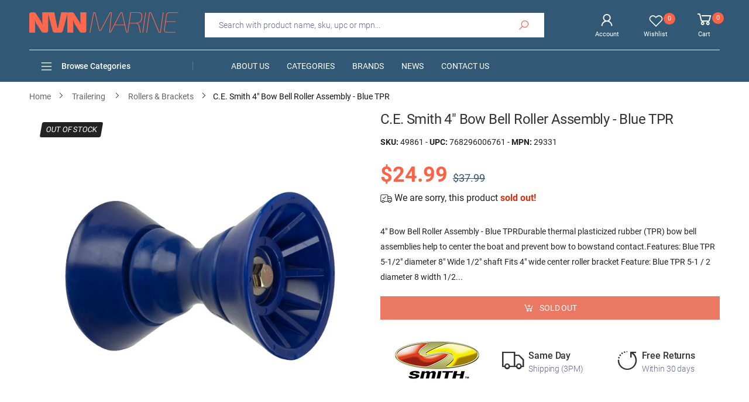

--- FILE ---
content_type: text/html; charset=utf-8
request_url: https://nvnmarine.com/products/60972-c-e-smith-4-bow-bell-roller-assembly
body_size: 36801
content:
<!doctype html><!--[if IE 9]> <html class="ie9 no-js" lang="en" dir="ltr"> <![endif]-->
<!--[if (gt IE 9)|!(IE)]><!--> <html class="no-js" lang="en" dir="ltr"> <!--<![endif]-->
  <head>
    <meta charset="utf-8">
    <meta http-equiv="X-UA-Compatible" content="IE=edge">
    <meta name="viewport" content="width=device-width, initial-scale=1.0">
    <meta name="p:domain_verify" content="ae78b05fe09ad5054d9e6cda65f88dde"/>
    <meta name="google-site-verification" content="8nbjxSIFAE9eiB9PdukqLzM62Jl7Oyd-Y0gB62cicio" />
    <meta name="theme-color" content="#fb6246"> 
	<title>C.E. Smith 4&quot; Bow Bell Roller Assembly - Blue TPR | Rollers &amp; Brackets | NVN Marine</title>
	<meta name="title" content="C.E. Smith 4&quot; Bow Bell Roller Assembly - Blue TPR | Rollers &amp; Brackets | NVN Marine">
    <meta name="description" content="Buy with the best price C.E. Smith 4&amp;quot; Bow Bell Roller Assembly - Blue TPR MPN: 29331 UPC: 768296006761 from NVN Marine! Same day shipping before 3pm.">
	<meta name="author" content="NVN Marine">
	<meta name="google-site-verification" content="_BCLYBxBpNI6QPGJbxUNNDLyX0qBQ3XOdC0h9okOVCs">
    <meta name="apple-mobile-web-app-title" content="NVN Marine">
    <meta name="application-name" content="NVN Marine">
    <meta name="msapplication-TileColor" content="#fb6246">
    <meta name="msapplication-config" content="//nvnmarine.com/cdn/shop/t/2/assets/browserconfig.xml?v=76596135966116920691703473095">
    <meta name="theme-color" content="#ffffff">
    <meta name="keywords" content="C.E. Smith 4&quot; Bow Bell Roller Assembly - Blue TPR,C.E. Smith,29331,768296006761,C.E. Smith,Trailering,Trailering,Trailering | Rollers & Brackets,NVN Marine, nvnmarine.com"/>
    <meta property="og:site_name" content="NVN Marine">
    <meta property="og:url" content="https://nvnmarine.com/products/60972-c-e-smith-4-bow-bell-roller-assembly">
    <meta property="og:title" content="C.E. Smith 4&quot; Bow Bell Roller Assembly - Blue TPR">
    <meta property="og:type" content="product">
    <meta property="og:description" content="Buy with the best price C.E. Smith 4&amp;quot; Bow Bell Roller Assembly - Blue TPR MPN: 29331 UPC: 768296006761 from NVN Marine! Same day shipping before 3pm."><meta property="og:price:amount" content="24.99">
    <meta property="og:price:currency" content="USD"><meta property="og:image" content="http://nvnmarine.com/cdn/shop/products/c-e-smith-4-1_7c82aaf1-5857-4521-9955-71865429295b_1024x1024.jpg?v=1673083569"><meta property="og:image:secure_url" content="https://nvnmarine.com/cdn/shop/products/c-e-smith-4-1_7c82aaf1-5857-4521-9955-71865429295b_1024x1024.jpg?v=1673083569">
    <meta name="twitter:site" content="@nvnmarine">
    <meta name="twitter:card" content="summary_large_image">
    <meta name="twitter:title" content="C.E. Smith 4&quot; Bow Bell Roller Assembly - Blue TPR">
    <meta name="twitter:description" content="Buy with the best price C.E. Smith 4&amp;quot; Bow Bell Roller Assembly - Blue TPR MPN: 29331 UPC: 768296006761 from NVN Marine! Same day shipping before 3pm.">
    <meta name="twitter:image" content="http://nvnmarine.com/cdn/shop/products/c-e-smith-4-1_7c82aaf1-5857-4521-9955-71865429295b_1024x1024.jpg?v=1673083569">
	<link rel="canonical" href="https://nvnmarine.com/products/60972-c-e-smith-4-bow-bell-roller-assembly">
    <link rel="dns-prefetch" href="fonts.shopifycdn.com">
    <link rel="dns-prefetch" href="cdn.shopify.com">
    <link rel="dns-prefetch" href="pay.shopify.com">
    <link rel="dns-prefetch" href="connnect.facebook.net">
    <link rel="dns-prefetch" href="ajax.googleapis.com">
	<link rel="dns-prefetch" href="apis.google.com">
	<link rel="dns-prefetch" href="godog.shopifycloud.com">
	<link rel="dns-prefetch" href="monorail-edge.shopifysvc.com">
	<link rel="dns-prefetch" href="pay.google.com">
	<link rel="dns-prefetch" href="payments.amazon.com">
	<link rel="dns-prefetch" href="play.google.com">
	<link rel="dns-prefetch" href="productreviews.shopifycdn.com">
	<link rel="dns-prefetch" href="s.pinimg.com">
	<link rel="dns-prefetch" href="static-na.payments-amazon.com">
	<link rel="dns-prefetch" href="t.paypal.com">
	<link rel="dns-prefetch" href="stats.g.doubleclick.net">
	<link rel="dns-prefetch" href="www.facebook.com">
	<link rel="dns-prefetch" href="www.google-analytics.com">
	<link rel="dns-prefetch" href="www.google.com">
	<link rel="dns-prefetch" href="www.googleadservices.com">
	<link rel="dns-prefetch" href="www.googletagmanager.com">
	<link rel="dns-prefetch" href="www.gstatic.com">
	<link rel="dns-prefetch" href="www.paypal.com">
	<link rel="dns-prefetch" href="www.paypalobjects.com">
    <link rel="dns-prefetch" href="nvmarine.myshopify.com">
    <link rel="preload" href="//nvnmarine.com/cdn/shop/t/2/assets/style-speed.css?v=61574049896477127441703473095" as="style">
	<link rel="manifest" href="//nvnmarine.com/cdn/shop/t/2/assets/site.webmanifest.json?v=154222069793459947071703473095">
    <link rel="preload" href="//nvnmarine.com/cdn/shop/t/2/assets/theme.js?v=110830271874424911511713796048" as="script">
    <link rel="preload" href="//nvnmarine.com/cdn/shop/files/logo-n_255x@2x.png?v=1613787950" as="image" media="(min-width: 576px)">
    <link rel="preload" href="//nvnmarine.com/cdn/shop/files/logo-ns_255x_2x_51f5ecef-732c-4922-b62f-956c3ba3da7e_255x@2x.png?v=1613797559" as="image" media="(max-width: 575px)">
    <link rel="preload" href="https://cdn.shopify.com/s/files/1/0299/7266/0317/files/roboto_n4.woff2" as="font" type="font/woff2" crossorigin>
    <link rel="preload" href="//nvnmarine.com/cdn/shop/t/2/assets/midas.woff2?v=37795335809315635471588847278" as="font" type="font/woff2" crossorigin>
    <link rel="apple-touch-icon" sizes="180x180" href="//nvnmarine.com/cdn/shop/files/apple-touch-180_180x180.png?v=1613787952">
    <link rel="icon" type="image/png" sizes="32x32" href="//nvnmarine.com/cdn/shop/files/apple-touch-180_32x32.png?v=1613787952">
    <link rel="icon" type="image/png" sizes="16x16" href="//nvnmarine.com/cdn/shop/files/apple-touch-180_16x16.png?v=1613787952">
    
    <link rel="shortcut icon" href="//nvnmarine.com/cdn/shop/files/apple-touch-180_48x48.png?v=1613787952">
    <!-- BEGIN Merchantverse Code -->
    <script id='merchantverseScript'
    src="https://www.gstatic.com/merchantverse/merchantverse.js"
    defer>
    </script>
    <script type="text/javascript">
    merchantverseScript.addEventListener('load', function () {
    merchantverse.start({
    position: 'RIGHT_BOTTOM'
    });
    });
    </script>
    <!-- END Merchantverse Code --><link href="//nvnmarine.com/cdn/shop/t/2/assets/style-speed.css?v=61574049896477127441703473095" rel="stylesheet" type="text/css" media="all" /> <!--[if (lte IE 9) ]><script src="//nvnmarine.com/cdn/shop/t/2/assets/match-media.min.js?v=3235" type="text/javascript"></script><![endif]-->
    
    <!-- Global site tag (gtag.js) - Google Ads: 619866843 -->
    <script async src="https://www.googletagmanager.com/gtag/js?id=AW-623503723"></script>
    <script async src="https://www.google.com/recaptcha/api.js"></script>
    <script>
      window.dataLayer = window.dataLayer || [];
      function gtag(){dataLayer.push(arguments);}
      gtag('js', new Date());
	  gtag('config', 'AW-623503723', {'allow_enhanced_conversions':true});
      gtag('config', 'G-LKHSTRRN6N', {'allow_enhanced_conversions':true});
    </script>
    <script>
      var _paq = window._paq = window._paq || [];
      _paq.push(["setCookieDomain", "*.nvnmarine.com"]);
      _paq.push(['enableLinkTracking']);
      (function() {
        var u="https://secure.nvnmarine.com/a/";
        _paq.push(['setTrackerUrl', u+'a.php']);
        _paq.push(['setSiteId', '1']);
        var d=document, g=d.createElement('script'), s=d.getElementsByTagName('script')[0];
        g.async=true; g.src=u+'a.js'; s.parentNode.insertBefore(g,s);
      })();
    </script>
    <script> (function(w,d,t,r,u) { var f,n,i; w[u]=w[u]||[],f=function() { var o={ti:"56263959"}; o.q=w[u],w[u]=new UET(o),w[u].push("pageLoad") }, n=d.createElement(t),n.src=r,n.async=1,n.onload=n.onreadystatechange=function() { var s=this.readyState; s&&s!=="loaded"&&s!=="complete"||(f(),n.onload=n.onreadystatechange=null) }, i=d.getElementsByTagName(t)[0],i.parentNode.insertBefore(n,i) }) (window,document,"script","//bat.bing.com/bat.js","uetq"); </script>
    <script>window.performance && window.performance.mark && window.performance.mark('shopify.content_for_header.start');</script><meta id="shopify-digital-wallet" name="shopify-digital-wallet" content="/29972660317/digital_wallets/dialog">
<meta name="shopify-checkout-api-token" content="c92041d730609609595669dc290053af">
<link rel="alternate" type="application/json+oembed" href="https://nvnmarine.com/products/60972-c-e-smith-4-bow-bell-roller-assembly.oembed">
<script async="async" src="/checkouts/internal/preloads.js?locale=en-US"></script>
<link rel="preconnect" href="https://shop.app" crossorigin="anonymous">
<script async="async" src="https://shop.app/checkouts/internal/preloads.js?locale=en-US&shop_id=29972660317" crossorigin="anonymous"></script>
<script id="apple-pay-shop-capabilities" type="application/json">{"shopId":29972660317,"countryCode":"US","currencyCode":"USD","merchantCapabilities":["supports3DS"],"merchantId":"gid:\/\/shopify\/Shop\/29972660317","merchantName":"NVN Marine","requiredBillingContactFields":["postalAddress","email"],"requiredShippingContactFields":["postalAddress","email"],"shippingType":"shipping","supportedNetworks":["visa","masterCard","amex","discover","elo","jcb"],"total":{"type":"pending","label":"NVN Marine","amount":"1.00"},"shopifyPaymentsEnabled":true,"supportsSubscriptions":true}</script>
<script id="shopify-features" type="application/json">{"accessToken":"c92041d730609609595669dc290053af","betas":["rich-media-storefront-analytics"],"domain":"nvnmarine.com","predictiveSearch":true,"shopId":29972660317,"locale":"en"}</script>
<script>var Shopify = Shopify || {};
Shopify.shop = "nvmarine.myshopify.com";
Shopify.locale = "en";
Shopify.currency = {"active":"USD","rate":"1.0"};
Shopify.country = "US";
Shopify.theme = {"name":"NVNMarine","id":82183618653,"schema_name":"Molla","schema_version":"1.5.1","theme_store_id":null,"role":"main"};
Shopify.theme.handle = "null";
Shopify.theme.style = {"id":null,"handle":null};
Shopify.cdnHost = "nvnmarine.com/cdn";
Shopify.routes = Shopify.routes || {};
Shopify.routes.root = "/";</script>
<script type="module">!function(o){(o.Shopify=o.Shopify||{}).modules=!0}(window);</script>
<script>!function(o){function n(){var o=[];function n(){o.push(Array.prototype.slice.apply(arguments))}return n.q=o,n}var t=o.Shopify=o.Shopify||{};t.loadFeatures=n(),t.autoloadFeatures=n()}(window);</script>
<script>
  window.ShopifyPay = window.ShopifyPay || {};
  window.ShopifyPay.apiHost = "shop.app\/pay";
  window.ShopifyPay.redirectState = null;
</script>
<script id="shop-js-analytics" type="application/json">{"pageType":"product"}</script>
<script defer="defer" async type="module" src="//nvnmarine.com/cdn/shopifycloud/shop-js/modules/v2/client.init-shop-cart-sync_C5BV16lS.en.esm.js"></script>
<script defer="defer" async type="module" src="//nvnmarine.com/cdn/shopifycloud/shop-js/modules/v2/chunk.common_CygWptCX.esm.js"></script>
<script type="module">
  await import("//nvnmarine.com/cdn/shopifycloud/shop-js/modules/v2/client.init-shop-cart-sync_C5BV16lS.en.esm.js");
await import("//nvnmarine.com/cdn/shopifycloud/shop-js/modules/v2/chunk.common_CygWptCX.esm.js");

  window.Shopify.SignInWithShop?.initShopCartSync?.({"fedCMEnabled":true,"windoidEnabled":true});

</script>
<script>
  window.Shopify = window.Shopify || {};
  if (!window.Shopify.featureAssets) window.Shopify.featureAssets = {};
  window.Shopify.featureAssets['shop-js'] = {"shop-cart-sync":["modules/v2/client.shop-cart-sync_ZFArdW7E.en.esm.js","modules/v2/chunk.common_CygWptCX.esm.js"],"init-fed-cm":["modules/v2/client.init-fed-cm_CmiC4vf6.en.esm.js","modules/v2/chunk.common_CygWptCX.esm.js"],"shop-cash-offers":["modules/v2/client.shop-cash-offers_DOA2yAJr.en.esm.js","modules/v2/chunk.common_CygWptCX.esm.js","modules/v2/chunk.modal_D71HUcav.esm.js"],"shop-button":["modules/v2/client.shop-button_tlx5R9nI.en.esm.js","modules/v2/chunk.common_CygWptCX.esm.js"],"shop-toast-manager":["modules/v2/client.shop-toast-manager_ClPi3nE9.en.esm.js","modules/v2/chunk.common_CygWptCX.esm.js"],"init-shop-cart-sync":["modules/v2/client.init-shop-cart-sync_C5BV16lS.en.esm.js","modules/v2/chunk.common_CygWptCX.esm.js"],"avatar":["modules/v2/client.avatar_BTnouDA3.en.esm.js"],"init-windoid":["modules/v2/client.init-windoid_sURxWdc1.en.esm.js","modules/v2/chunk.common_CygWptCX.esm.js"],"init-shop-email-lookup-coordinator":["modules/v2/client.init-shop-email-lookup-coordinator_B8hsDcYM.en.esm.js","modules/v2/chunk.common_CygWptCX.esm.js"],"pay-button":["modules/v2/client.pay-button_FdsNuTd3.en.esm.js","modules/v2/chunk.common_CygWptCX.esm.js"],"shop-login-button":["modules/v2/client.shop-login-button_C5VAVYt1.en.esm.js","modules/v2/chunk.common_CygWptCX.esm.js","modules/v2/chunk.modal_D71HUcav.esm.js"],"init-customer-accounts-sign-up":["modules/v2/client.init-customer-accounts-sign-up_CPSyQ0Tj.en.esm.js","modules/v2/client.shop-login-button_C5VAVYt1.en.esm.js","modules/v2/chunk.common_CygWptCX.esm.js","modules/v2/chunk.modal_D71HUcav.esm.js"],"init-shop-for-new-customer-accounts":["modules/v2/client.init-shop-for-new-customer-accounts_ChsxoAhi.en.esm.js","modules/v2/client.shop-login-button_C5VAVYt1.en.esm.js","modules/v2/chunk.common_CygWptCX.esm.js","modules/v2/chunk.modal_D71HUcav.esm.js"],"init-customer-accounts":["modules/v2/client.init-customer-accounts_DxDtT_ad.en.esm.js","modules/v2/client.shop-login-button_C5VAVYt1.en.esm.js","modules/v2/chunk.common_CygWptCX.esm.js","modules/v2/chunk.modal_D71HUcav.esm.js"],"shop-follow-button":["modules/v2/client.shop-follow-button_Cva4Ekp9.en.esm.js","modules/v2/chunk.common_CygWptCX.esm.js","modules/v2/chunk.modal_D71HUcav.esm.js"],"checkout-modal":["modules/v2/client.checkout-modal_BPM8l0SH.en.esm.js","modules/v2/chunk.common_CygWptCX.esm.js","modules/v2/chunk.modal_D71HUcav.esm.js"],"lead-capture":["modules/v2/client.lead-capture_Bi8yE_yS.en.esm.js","modules/v2/chunk.common_CygWptCX.esm.js","modules/v2/chunk.modal_D71HUcav.esm.js"],"shop-login":["modules/v2/client.shop-login_D6lNrXab.en.esm.js","modules/v2/chunk.common_CygWptCX.esm.js","modules/v2/chunk.modal_D71HUcav.esm.js"],"payment-terms":["modules/v2/client.payment-terms_CZxnsJam.en.esm.js","modules/v2/chunk.common_CygWptCX.esm.js","modules/v2/chunk.modal_D71HUcav.esm.js"]};
</script>
<script id="__st">var __st={"a":29972660317,"offset":-18000,"reqid":"573530dc-ede3-45b5-8044-ebe0ceeff8d0-1768853276","pageurl":"nvnmarine.com\/products\/60972-c-e-smith-4-bow-bell-roller-assembly","u":"bcbb836b21cf","p":"product","rtyp":"product","rid":4722861899869};</script>
<script>window.ShopifyPaypalV4VisibilityTracking = true;</script>
<script id="captcha-bootstrap">!function(){'use strict';const t='contact',e='account',n='new_comment',o=[[t,t],['blogs',n],['comments',n],[t,'customer']],c=[[e,'customer_login'],[e,'guest_login'],[e,'recover_customer_password'],[e,'create_customer']],r=t=>t.map((([t,e])=>`form[action*='/${t}']:not([data-nocaptcha='true']) input[name='form_type'][value='${e}']`)).join(','),a=t=>()=>t?[...document.querySelectorAll(t)].map((t=>t.form)):[];function s(){const t=[...o],e=r(t);return a(e)}const i='password',u='form_key',d=['recaptcha-v3-token','g-recaptcha-response','h-captcha-response',i],f=()=>{try{return window.sessionStorage}catch{return}},m='__shopify_v',_=t=>t.elements[u];function p(t,e,n=!1){try{const o=window.sessionStorage,c=JSON.parse(o.getItem(e)),{data:r}=function(t){const{data:e,action:n}=t;return t[m]||n?{data:e,action:n}:{data:t,action:n}}(c);for(const[e,n]of Object.entries(r))t.elements[e]&&(t.elements[e].value=n);n&&o.removeItem(e)}catch(o){console.error('form repopulation failed',{error:o})}}const l='form_type',E='cptcha';function T(t){t.dataset[E]=!0}const w=window,h=w.document,L='Shopify',v='ce_forms',y='captcha';let A=!1;((t,e)=>{const n=(g='f06e6c50-85a8-45c8-87d0-21a2b65856fe',I='https://cdn.shopify.com/shopifycloud/storefront-forms-hcaptcha/ce_storefront_forms_captcha_hcaptcha.v1.5.2.iife.js',D={infoText:'Protected by hCaptcha',privacyText:'Privacy',termsText:'Terms'},(t,e,n)=>{const o=w[L][v],c=o.bindForm;if(c)return c(t,g,e,D).then(n);var r;o.q.push([[t,g,e,D],n]),r=I,A||(h.body.append(Object.assign(h.createElement('script'),{id:'captcha-provider',async:!0,src:r})),A=!0)});var g,I,D;w[L]=w[L]||{},w[L][v]=w[L][v]||{},w[L][v].q=[],w[L][y]=w[L][y]||{},w[L][y].protect=function(t,e){n(t,void 0,e),T(t)},Object.freeze(w[L][y]),function(t,e,n,w,h,L){const[v,y,A,g]=function(t,e,n){const i=e?o:[],u=t?c:[],d=[...i,...u],f=r(d),m=r(i),_=r(d.filter((([t,e])=>n.includes(e))));return[a(f),a(m),a(_),s()]}(w,h,L),I=t=>{const e=t.target;return e instanceof HTMLFormElement?e:e&&e.form},D=t=>v().includes(t);t.addEventListener('submit',(t=>{const e=I(t);if(!e)return;const n=D(e)&&!e.dataset.hcaptchaBound&&!e.dataset.recaptchaBound,o=_(e),c=g().includes(e)&&(!o||!o.value);(n||c)&&t.preventDefault(),c&&!n&&(function(t){try{if(!f())return;!function(t){const e=f();if(!e)return;const n=_(t);if(!n)return;const o=n.value;o&&e.removeItem(o)}(t);const e=Array.from(Array(32),(()=>Math.random().toString(36)[2])).join('');!function(t,e){_(t)||t.append(Object.assign(document.createElement('input'),{type:'hidden',name:u})),t.elements[u].value=e}(t,e),function(t,e){const n=f();if(!n)return;const o=[...t.querySelectorAll(`input[type='${i}']`)].map((({name:t})=>t)),c=[...d,...o],r={};for(const[a,s]of new FormData(t).entries())c.includes(a)||(r[a]=s);n.setItem(e,JSON.stringify({[m]:1,action:t.action,data:r}))}(t,e)}catch(e){console.error('failed to persist form',e)}}(e),e.submit())}));const S=(t,e)=>{t&&!t.dataset[E]&&(n(t,e.some((e=>e===t))),T(t))};for(const o of['focusin','change'])t.addEventListener(o,(t=>{const e=I(t);D(e)&&S(e,y())}));const B=e.get('form_key'),M=e.get(l),P=B&&M;t.addEventListener('DOMContentLoaded',(()=>{const t=y();if(P)for(const e of t)e.elements[l].value===M&&p(e,B);[...new Set([...A(),...v().filter((t=>'true'===t.dataset.shopifyCaptcha))])].forEach((e=>S(e,t)))}))}(h,new URLSearchParams(w.location.search),n,t,e,['guest_login'])})(!0,!0)}();</script>
<script integrity="sha256-4kQ18oKyAcykRKYeNunJcIwy7WH5gtpwJnB7kiuLZ1E=" data-source-attribution="shopify.loadfeatures" defer="defer" src="//nvnmarine.com/cdn/shopifycloud/storefront/assets/storefront/load_feature-a0a9edcb.js" crossorigin="anonymous"></script>
<script crossorigin="anonymous" defer="defer" src="//nvnmarine.com/cdn/shopifycloud/storefront/assets/shopify_pay/storefront-65b4c6d7.js?v=20250812"></script>
<script data-source-attribution="shopify.dynamic_checkout.dynamic.init">var Shopify=Shopify||{};Shopify.PaymentButton=Shopify.PaymentButton||{isStorefrontPortableWallets:!0,init:function(){window.Shopify.PaymentButton.init=function(){};var t=document.createElement("script");t.src="https://nvnmarine.com/cdn/shopifycloud/portable-wallets/latest/portable-wallets.en.js",t.type="module",document.head.appendChild(t)}};
</script>
<script data-source-attribution="shopify.dynamic_checkout.buyer_consent">
  function portableWalletsHideBuyerConsent(e){var t=document.getElementById("shopify-buyer-consent"),n=document.getElementById("shopify-subscription-policy-button");t&&n&&(t.classList.add("hidden"),t.setAttribute("aria-hidden","true"),n.removeEventListener("click",e))}function portableWalletsShowBuyerConsent(e){var t=document.getElementById("shopify-buyer-consent"),n=document.getElementById("shopify-subscription-policy-button");t&&n&&(t.classList.remove("hidden"),t.removeAttribute("aria-hidden"),n.addEventListener("click",e))}window.Shopify?.PaymentButton&&(window.Shopify.PaymentButton.hideBuyerConsent=portableWalletsHideBuyerConsent,window.Shopify.PaymentButton.showBuyerConsent=portableWalletsShowBuyerConsent);
</script>
<script>
  function portableWalletsCleanup(e){e&&e.src&&console.error("Failed to load portable wallets script "+e.src);var t=document.querySelectorAll("shopify-accelerated-checkout .shopify-payment-button__skeleton, shopify-accelerated-checkout-cart .wallet-cart-button__skeleton"),e=document.getElementById("shopify-buyer-consent");for(let e=0;e<t.length;e++)t[e].remove();e&&e.remove()}function portableWalletsNotLoadedAsModule(e){e instanceof ErrorEvent&&"string"==typeof e.message&&e.message.includes("import.meta")&&"string"==typeof e.filename&&e.filename.includes("portable-wallets")&&(window.removeEventListener("error",portableWalletsNotLoadedAsModule),window.Shopify.PaymentButton.failedToLoad=e,"loading"===document.readyState?document.addEventListener("DOMContentLoaded",window.Shopify.PaymentButton.init):window.Shopify.PaymentButton.init())}window.addEventListener("error",portableWalletsNotLoadedAsModule);
</script>

<script type="module" src="https://nvnmarine.com/cdn/shopifycloud/portable-wallets/latest/portable-wallets.en.js" onError="portableWalletsCleanup(this)" crossorigin="anonymous"></script>
<script nomodule>
  document.addEventListener("DOMContentLoaded", portableWalletsCleanup);
</script>

<link id="shopify-accelerated-checkout-styles" rel="stylesheet" media="screen" href="https://nvnmarine.com/cdn/shopifycloud/portable-wallets/latest/accelerated-checkout-backwards-compat.css" crossorigin="anonymous">
<style id="shopify-accelerated-checkout-cart">
        #shopify-buyer-consent {
  margin-top: 1em;
  display: inline-block;
  width: 100%;
}

#shopify-buyer-consent.hidden {
  display: none;
}

#shopify-subscription-policy-button {
  background: none;
  border: none;
  padding: 0;
  text-decoration: underline;
  font-size: inherit;
  cursor: pointer;
}

#shopify-subscription-policy-button::before {
  box-shadow: none;
}

      </style>

<script>window.performance && window.performance.mark && window.performance.mark('shopify.content_for_header.end');</script>
    <script>
document.documentElement.className = document.documentElement.className.replace('no-js', 'js');
"undefined" == typeof window.$ && (window.$ = {})
"undefined" == typeof window.Shopify && (window.Shopify = {})
"undefined" == typeof Currency && (Kt_currency = {})
const themeAlign = "ltr";var localStorageCurrency = null, goto = !0, optionValue = '', optionIndex = '', shopLocale = "en",
groupsFilter = brands_icon = colorGroupFilter = currTags = currTags_handleize = collectionTags = iscollectionTags = new Array,
currPage = 0, canonical_url = "https://nvnmarine.com/products/60972-c-e-smith-4-bow-bell-roller-assembly", lazy_firstLoad = true;
const product_id = 4722861899869,
product_handle = "60972-c-e-smith-4-bow-bell-roller-assembly",
shopURL = "https://nvmarine.myshopify.com",
createPagesByTheme =true,
themeAjaxCart = true,
templateName = "product",
firstPrd = "/products/2011166-10-pin-chassis-jack-cup-type";
var theme = {
moneyFormat: "\u003cspan class=money\u003e ${{amount}}\u003c\/span\u003e",
money_with_currency_format: "${{amount}} USD",
money_format: " ${{amount}}",
attrTheme: false,
deliveryFormatDate: "dddd MM\/DD\/YYYY",
cartAttributes: {},
role: true
};Kt_currency.format = "money_format";
shopCurrency = "USD";window.setCookie=function(e,t,n,i,o){var r=new Date;r.setTime(r.getTime()+n*i*o*60*1e3);var g=0==o?1:"expires="+r.toUTCString();document.cookie=e+"="+t+";"+g+";path=/"},
window.getCookie=function(e){for(var t=e+"=",n=document.cookie.split(";"),i=0;i<n.length;i++){for(var o=n[i];" "==o.charAt(0);)o=o.substring(1);if(0==o.indexOf(t))return o.substring(t.length,o.length)}return""};
</script>    
    <script>
  var dataLayerData = {
  	'page': {
  		'template': "product",
  		'searchTerm': null,
  		'searchResults': null,
  		'currentPage': 1,
  		'currency': "USD",
  		'collection': null
  	},
  	'product': {},
  	'customer': {},
  	'collection': {},
  	'cart': {}
  };dataLayerData.event = 'productView';
  	dataLayerData.product = {
  		'id': 4722861899869,
  		'sku': "49861",
  		'title': "C.E. Smith 4\u0026quot; Bow Bell Roller Assembly - Blue TPR",
  		'price': "24.99",
  		'type': "Trailering | Rollers \u0026 Brackets",
  		'tags': ["Trailering","Trailering | Rollers \u0026 Brackets","X_BRAND_100013","X_CATS_28*439","X_PRICE_10-50","X_PRICEST_1","X_TRANSPORT_RETURNABLE"],
  		'brand': "C.E. Smith",
  		'inStock': false,
  	    'stockQty': 0,
      	'hasNoVariants': true,
  		'numVariants': 1,
  	    'variantsInStock':  0,
  		'variants': [{
  					'name': "C.E. Smith 4\u0026quot; Bow Bell Roller Assembly - Blue TPR",
  					'inStock': false,
  					'price': "24.99"
  				},]

  	};dataLayerData.cart.total = "0.00";
  	dataLayerData.cart.count = 0;
      dataLayerData.cart.products = [];window.dataLayer = window.dataLayer || [];
  window.dataLayer.push(dataLayerData);
</script>

<script>
 gtag('event', 'page_view', {
 'send_to': 'AW-623503723',
 'ecomm_pagetype': 'product',
 'ecomm_prodid': 'shopify_us_4722861899869_32536495554653',
 'ecomm_totalvalue': "24.99",
 'aw_merchant_id': 234640952,
 'aw_feed_country': 'US',
 'aw_feed_language': 'EN',
 'items': [
    {
      'id': '49861',
      'price':"24.99",
    }
  ]   
 });
 gtag('event', 'conversion', {
   'send_to': 'AW-623503723/AGF3CICBodUBEOvSp6kC',
   'ecomm_pagetype': 'product',
   'ecomm_prodid': 'shopify_us_4722861899869_32536495554653',
   'ecomm_totalvalue': "24.99",
   'aw_merchant_id': 234640952,
   'aw_feed_country': 'US',
   'aw_feed_language': 'EN',
   'items': [
    {
      'id': 'shopify_us_4722861899869_32536495554653',
      'price':"24.99"
    }
  ]
 });
gtag('event', 'view_item', {
 'send_to': 'G-LKHSTRRN6N',
 'currency': 'USD',
 'value': "24.99",
 'items': [
    {
      'item_id': 'shopify_us_4722861899869_32536495554653',
      'item_name': '"C.E. Smith 4\u0026quot; Bow Bell Roller Assembly - Blue TPR"'
    }
  ]
 });
_paq.push(['setEcommerceView', "49861", "C.E. Smith 4\u0026quot; Bow Bell Roller Assembly - Blue TPR", "C.E. Smith", 24.99]);
_paq.push(['trackPageView']);
</script>
<script>
window.uetq = window.uetq || [];
window.uetq.push('event', '', {'ecomm_prodid': 'shopify_us_4722861899869_32536495554653', 'ecomm_pagetype': 'product'});
</script>

<script type="text/javascript">
    (function(c,l,a,r,i,t,y){
        c[a]=c[a]||function(){(c[a].q=c[a].q||[]).push(arguments)};
        t=l.createElement(r);t.async=1;t.src="https://www.clarity.ms/tag/"+i;
        y=l.getElementsByTagName(r)[0];y.parentNode.insertBefore(t,y);
    })(window, document, "clarity", "script", "dvtscqt13m");
</script><meta name="robots" content="index,follow"> 
  <link href="https://monorail-edge.shopifysvc.com" rel="dns-prefetch">
<script>(function(){if ("sendBeacon" in navigator && "performance" in window) {try {var session_token_from_headers = performance.getEntriesByType('navigation')[0].serverTiming.find(x => x.name == '_s').description;} catch {var session_token_from_headers = undefined;}var session_cookie_matches = document.cookie.match(/_shopify_s=([^;]*)/);var session_token_from_cookie = session_cookie_matches && session_cookie_matches.length === 2 ? session_cookie_matches[1] : "";var session_token = session_token_from_headers || session_token_from_cookie || "";function handle_abandonment_event(e) {var entries = performance.getEntries().filter(function(entry) {return /monorail-edge.shopifysvc.com/.test(entry.name);});if (!window.abandonment_tracked && entries.length === 0) {window.abandonment_tracked = true;var currentMs = Date.now();var navigation_start = performance.timing.navigationStart;var payload = {shop_id: 29972660317,url: window.location.href,navigation_start,duration: currentMs - navigation_start,session_token,page_type: "product"};window.navigator.sendBeacon("https://monorail-edge.shopifysvc.com/v1/produce", JSON.stringify({schema_id: "online_store_buyer_site_abandonment/1.1",payload: payload,metadata: {event_created_at_ms: currentMs,event_sent_at_ms: currentMs}}));}}window.addEventListener('pagehide', handle_abandonment_event);}}());</script>
<script id="web-pixels-manager-setup">(function e(e,d,r,n,o){if(void 0===o&&(o={}),!Boolean(null===(a=null===(i=window.Shopify)||void 0===i?void 0:i.analytics)||void 0===a?void 0:a.replayQueue)){var i,a;window.Shopify=window.Shopify||{};var t=window.Shopify;t.analytics=t.analytics||{};var s=t.analytics;s.replayQueue=[],s.publish=function(e,d,r){return s.replayQueue.push([e,d,r]),!0};try{self.performance.mark("wpm:start")}catch(e){}var l=function(){var e={modern:/Edge?\/(1{2}[4-9]|1[2-9]\d|[2-9]\d{2}|\d{4,})\.\d+(\.\d+|)|Firefox\/(1{2}[4-9]|1[2-9]\d|[2-9]\d{2}|\d{4,})\.\d+(\.\d+|)|Chrom(ium|e)\/(9{2}|\d{3,})\.\d+(\.\d+|)|(Maci|X1{2}).+ Version\/(15\.\d+|(1[6-9]|[2-9]\d|\d{3,})\.\d+)([,.]\d+|)( \(\w+\)|)( Mobile\/\w+|) Safari\/|Chrome.+OPR\/(9{2}|\d{3,})\.\d+\.\d+|(CPU[ +]OS|iPhone[ +]OS|CPU[ +]iPhone|CPU IPhone OS|CPU iPad OS)[ +]+(15[._]\d+|(1[6-9]|[2-9]\d|\d{3,})[._]\d+)([._]\d+|)|Android:?[ /-](13[3-9]|1[4-9]\d|[2-9]\d{2}|\d{4,})(\.\d+|)(\.\d+|)|Android.+Firefox\/(13[5-9]|1[4-9]\d|[2-9]\d{2}|\d{4,})\.\d+(\.\d+|)|Android.+Chrom(ium|e)\/(13[3-9]|1[4-9]\d|[2-9]\d{2}|\d{4,})\.\d+(\.\d+|)|SamsungBrowser\/([2-9]\d|\d{3,})\.\d+/,legacy:/Edge?\/(1[6-9]|[2-9]\d|\d{3,})\.\d+(\.\d+|)|Firefox\/(5[4-9]|[6-9]\d|\d{3,})\.\d+(\.\d+|)|Chrom(ium|e)\/(5[1-9]|[6-9]\d|\d{3,})\.\d+(\.\d+|)([\d.]+$|.*Safari\/(?![\d.]+ Edge\/[\d.]+$))|(Maci|X1{2}).+ Version\/(10\.\d+|(1[1-9]|[2-9]\d|\d{3,})\.\d+)([,.]\d+|)( \(\w+\)|)( Mobile\/\w+|) Safari\/|Chrome.+OPR\/(3[89]|[4-9]\d|\d{3,})\.\d+\.\d+|(CPU[ +]OS|iPhone[ +]OS|CPU[ +]iPhone|CPU IPhone OS|CPU iPad OS)[ +]+(10[._]\d+|(1[1-9]|[2-9]\d|\d{3,})[._]\d+)([._]\d+|)|Android:?[ /-](13[3-9]|1[4-9]\d|[2-9]\d{2}|\d{4,})(\.\d+|)(\.\d+|)|Mobile Safari.+OPR\/([89]\d|\d{3,})\.\d+\.\d+|Android.+Firefox\/(13[5-9]|1[4-9]\d|[2-9]\d{2}|\d{4,})\.\d+(\.\d+|)|Android.+Chrom(ium|e)\/(13[3-9]|1[4-9]\d|[2-9]\d{2}|\d{4,})\.\d+(\.\d+|)|Android.+(UC? ?Browser|UCWEB|U3)[ /]?(15\.([5-9]|\d{2,})|(1[6-9]|[2-9]\d|\d{3,})\.\d+)\.\d+|SamsungBrowser\/(5\.\d+|([6-9]|\d{2,})\.\d+)|Android.+MQ{2}Browser\/(14(\.(9|\d{2,})|)|(1[5-9]|[2-9]\d|\d{3,})(\.\d+|))(\.\d+|)|K[Aa][Ii]OS\/(3\.\d+|([4-9]|\d{2,})\.\d+)(\.\d+|)/},d=e.modern,r=e.legacy,n=navigator.userAgent;return n.match(d)?"modern":n.match(r)?"legacy":"unknown"}(),u="modern"===l?"modern":"legacy",c=(null!=n?n:{modern:"",legacy:""})[u],f=function(e){return[e.baseUrl,"/wpm","/b",e.hashVersion,"modern"===e.buildTarget?"m":"l",".js"].join("")}({baseUrl:d,hashVersion:r,buildTarget:u}),m=function(e){var d=e.version,r=e.bundleTarget,n=e.surface,o=e.pageUrl,i=e.monorailEndpoint;return{emit:function(e){var a=e.status,t=e.errorMsg,s=(new Date).getTime(),l=JSON.stringify({metadata:{event_sent_at_ms:s},events:[{schema_id:"web_pixels_manager_load/3.1",payload:{version:d,bundle_target:r,page_url:o,status:a,surface:n,error_msg:t},metadata:{event_created_at_ms:s}}]});if(!i)return console&&console.warn&&console.warn("[Web Pixels Manager] No Monorail endpoint provided, skipping logging."),!1;try{return self.navigator.sendBeacon.bind(self.navigator)(i,l)}catch(e){}var u=new XMLHttpRequest;try{return u.open("POST",i,!0),u.setRequestHeader("Content-Type","text/plain"),u.send(l),!0}catch(e){return console&&console.warn&&console.warn("[Web Pixels Manager] Got an unhandled error while logging to Monorail."),!1}}}}({version:r,bundleTarget:l,surface:e.surface,pageUrl:self.location.href,monorailEndpoint:e.monorailEndpoint});try{o.browserTarget=l,function(e){var d=e.src,r=e.async,n=void 0===r||r,o=e.onload,i=e.onerror,a=e.sri,t=e.scriptDataAttributes,s=void 0===t?{}:t,l=document.createElement("script"),u=document.querySelector("head"),c=document.querySelector("body");if(l.async=n,l.src=d,a&&(l.integrity=a,l.crossOrigin="anonymous"),s)for(var f in s)if(Object.prototype.hasOwnProperty.call(s,f))try{l.dataset[f]=s[f]}catch(e){}if(o&&l.addEventListener("load",o),i&&l.addEventListener("error",i),u)u.appendChild(l);else{if(!c)throw new Error("Did not find a head or body element to append the script");c.appendChild(l)}}({src:f,async:!0,onload:function(){if(!function(){var e,d;return Boolean(null===(d=null===(e=window.Shopify)||void 0===e?void 0:e.analytics)||void 0===d?void 0:d.initialized)}()){var d=window.webPixelsManager.init(e)||void 0;if(d){var r=window.Shopify.analytics;r.replayQueue.forEach((function(e){var r=e[0],n=e[1],o=e[2];d.publishCustomEvent(r,n,o)})),r.replayQueue=[],r.publish=d.publishCustomEvent,r.visitor=d.visitor,r.initialized=!0}}},onerror:function(){return m.emit({status:"failed",errorMsg:"".concat(f," has failed to load")})},sri:function(e){var d=/^sha384-[A-Za-z0-9+/=]+$/;return"string"==typeof e&&d.test(e)}(c)?c:"",scriptDataAttributes:o}),m.emit({status:"loading"})}catch(e){m.emit({status:"failed",errorMsg:(null==e?void 0:e.message)||"Unknown error"})}}})({shopId: 29972660317,storefrontBaseUrl: "https://nvnmarine.com",extensionsBaseUrl: "https://extensions.shopifycdn.com/cdn/shopifycloud/web-pixels-manager",monorailEndpoint: "https://monorail-edge.shopifysvc.com/unstable/produce_batch",surface: "storefront-renderer",enabledBetaFlags: ["2dca8a86"],webPixelsConfigList: [{"id":"587661405","configuration":"{\"store\":\"nvmarine.myshopify.com\"}","eventPayloadVersion":"v1","runtimeContext":"STRICT","scriptVersion":"8450b52b59e80bfb2255f1e069ee1acd","type":"APP","apiClientId":740217,"privacyPurposes":["ANALYTICS","MARKETING","SALE_OF_DATA"],"dataSharingAdjustments":{"protectedCustomerApprovalScopes":["read_customer_address","read_customer_email","read_customer_name","read_customer_personal_data","read_customer_phone"]}},{"id":"556138589","configuration":"{\"config\":\"{\\\"google_tag_ids\\\":[\\\"G-LKHSTRRN6N\\\",\\\"AW-623503723\\\",\\\"GT-TBW2DKGS\\\"],\\\"target_country\\\":\\\"US\\\",\\\"gtag_events\\\":[{\\\"type\\\":\\\"begin_checkout\\\",\\\"action_label\\\":[\\\"G-LKHSTRRN6N\\\",\\\"AW-623503723\\\/bV1vCOjVrIoaEOvSp6kC\\\"]},{\\\"type\\\":\\\"search\\\",\\\"action_label\\\":[\\\"G-LKHSTRRN6N\\\",\\\"AW-623503723\\\/nSxICOLVrIoaEOvSp6kC\\\"]},{\\\"type\\\":\\\"view_item\\\",\\\"action_label\\\":[\\\"G-LKHSTRRN6N\\\",\\\"AW-623503723\\\/YjB8CN_VrIoaEOvSp6kC\\\",\\\"MC-83HHRQ1KFP\\\"]},{\\\"type\\\":\\\"purchase\\\",\\\"action_label\\\":[\\\"G-LKHSTRRN6N\\\",\\\"AW-623503723\\\/YHCTCNnVrIoaEOvSp6kC\\\",\\\"MC-83HHRQ1KFP\\\"]},{\\\"type\\\":\\\"page_view\\\",\\\"action_label\\\":[\\\"G-LKHSTRRN6N\\\",\\\"AW-623503723\\\/I-LGCNzVrIoaEOvSp6kC\\\",\\\"MC-83HHRQ1KFP\\\",\\\"AW-623503723\\\/AGF3CICBodUBEOvSp6kC\\\"]},{\\\"type\\\":\\\"add_payment_info\\\",\\\"action_label\\\":[\\\"G-LKHSTRRN6N\\\",\\\"AW-623503723\\\/j8tgCOvVrIoaEOvSp6kC\\\"]},{\\\"type\\\":\\\"add_to_cart\\\",\\\"action_label\\\":[\\\"G-LKHSTRRN6N\\\",\\\"AW-623503723\\\/gtRCCOXVrIoaEOvSp6kC\\\",\\\"AW-623503723\\\/9DGICNmPntUBEOvSp6kC\\\"]}],\\\"enable_monitoring_mode\\\":false}\"}","eventPayloadVersion":"v1","runtimeContext":"OPEN","scriptVersion":"b2a88bafab3e21179ed38636efcd8a93","type":"APP","apiClientId":1780363,"privacyPurposes":[],"dataSharingAdjustments":{"protectedCustomerApprovalScopes":["read_customer_address","read_customer_email","read_customer_name","read_customer_personal_data","read_customer_phone"]}},{"id":"171573341","configuration":"{\"pixel_id\":\"715717095898661\",\"pixel_type\":\"facebook_pixel\",\"metaapp_system_user_token\":\"-\"}","eventPayloadVersion":"v1","runtimeContext":"OPEN","scriptVersion":"ca16bc87fe92b6042fbaa3acc2fbdaa6","type":"APP","apiClientId":2329312,"privacyPurposes":["ANALYTICS","MARKETING","SALE_OF_DATA"],"dataSharingAdjustments":{"protectedCustomerApprovalScopes":["read_customer_address","read_customer_email","read_customer_name","read_customer_personal_data","read_customer_phone"]}},{"id":"shopify-app-pixel","configuration":"{}","eventPayloadVersion":"v1","runtimeContext":"STRICT","scriptVersion":"0450","apiClientId":"shopify-pixel","type":"APP","privacyPurposes":["ANALYTICS","MARKETING"]},{"id":"shopify-custom-pixel","eventPayloadVersion":"v1","runtimeContext":"LAX","scriptVersion":"0450","apiClientId":"shopify-pixel","type":"CUSTOM","privacyPurposes":["ANALYTICS","MARKETING"]}],isMerchantRequest: false,initData: {"shop":{"name":"NVN Marine","paymentSettings":{"currencyCode":"USD"},"myshopifyDomain":"nvmarine.myshopify.com","countryCode":"US","storefrontUrl":"https:\/\/nvnmarine.com"},"customer":null,"cart":null,"checkout":null,"productVariants":[{"price":{"amount":24.99,"currencyCode":"USD"},"product":{"title":"C.E. Smith 4\u0026quot; Bow Bell Roller Assembly - Blue TPR","vendor":"C.E. Smith","id":"4722861899869","untranslatedTitle":"C.E. Smith 4\u0026quot; Bow Bell Roller Assembly - Blue TPR","url":"\/products\/60972-c-e-smith-4-bow-bell-roller-assembly","type":"Trailering | Rollers \u0026 Brackets"},"id":"32536495554653","image":{"src":"\/\/nvnmarine.com\/cdn\/shop\/products\/c-e-smith-4-1_7c82aaf1-5857-4521-9955-71865429295b.jpg?v=1673083569"},"sku":"CWR-49861","title":"Default Title","untranslatedTitle":"Default Title"}],"purchasingCompany":null},},"https://nvnmarine.com/cdn","fcfee988w5aeb613cpc8e4bc33m6693e112",{"modern":"","legacy":""},{"shopId":"29972660317","storefrontBaseUrl":"https:\/\/nvnmarine.com","extensionBaseUrl":"https:\/\/extensions.shopifycdn.com\/cdn\/shopifycloud\/web-pixels-manager","surface":"storefront-renderer","enabledBetaFlags":"[\"2dca8a86\"]","isMerchantRequest":"false","hashVersion":"fcfee988w5aeb613cpc8e4bc33m6693e112","publish":"custom","events":"[[\"page_viewed\",{}],[\"product_viewed\",{\"productVariant\":{\"price\":{\"amount\":24.99,\"currencyCode\":\"USD\"},\"product\":{\"title\":\"C.E. Smith 4\u0026quot; Bow Bell Roller Assembly - Blue TPR\",\"vendor\":\"C.E. Smith\",\"id\":\"4722861899869\",\"untranslatedTitle\":\"C.E. Smith 4\u0026quot; Bow Bell Roller Assembly - Blue TPR\",\"url\":\"\/products\/60972-c-e-smith-4-bow-bell-roller-assembly\",\"type\":\"Trailering | Rollers \u0026 Brackets\"},\"id\":\"32536495554653\",\"image\":{\"src\":\"\/\/nvnmarine.com\/cdn\/shop\/products\/c-e-smith-4-1_7c82aaf1-5857-4521-9955-71865429295b.jpg?v=1673083569\"},\"sku\":\"CWR-49861\",\"title\":\"Default Title\",\"untranslatedTitle\":\"Default Title\"}}]]"});</script><script>
  window.ShopifyAnalytics = window.ShopifyAnalytics || {};
  window.ShopifyAnalytics.meta = window.ShopifyAnalytics.meta || {};
  window.ShopifyAnalytics.meta.currency = 'USD';
  var meta = {"product":{"id":4722861899869,"gid":"gid:\/\/shopify\/Product\/4722861899869","vendor":"C.E. Smith","type":"Trailering | Rollers \u0026 Brackets","handle":"60972-c-e-smith-4-bow-bell-roller-assembly","variants":[{"id":32536495554653,"price":2499,"name":"C.E. Smith 4\u0026quot; Bow Bell Roller Assembly - Blue TPR","public_title":null,"sku":"CWR-49861"}],"remote":false},"page":{"pageType":"product","resourceType":"product","resourceId":4722861899869,"requestId":"573530dc-ede3-45b5-8044-ebe0ceeff8d0-1768853276"}};
  for (var attr in meta) {
    window.ShopifyAnalytics.meta[attr] = meta[attr];
  }
</script>
<script class="analytics">
  (function () {
    var customDocumentWrite = function(content) {
      var jquery = null;

      if (window.jQuery) {
        jquery = window.jQuery;
      } else if (window.Checkout && window.Checkout.$) {
        jquery = window.Checkout.$;
      }

      if (jquery) {
        jquery('body').append(content);
      }
    };

    var hasLoggedConversion = function(token) {
      if (token) {
        return document.cookie.indexOf('loggedConversion=' + token) !== -1;
      }
      return false;
    }

    var setCookieIfConversion = function(token) {
      if (token) {
        var twoMonthsFromNow = new Date(Date.now());
        twoMonthsFromNow.setMonth(twoMonthsFromNow.getMonth() + 2);

        document.cookie = 'loggedConversion=' + token + '; expires=' + twoMonthsFromNow;
      }
    }

    var trekkie = window.ShopifyAnalytics.lib = window.trekkie = window.trekkie || [];
    if (trekkie.integrations) {
      return;
    }
    trekkie.methods = [
      'identify',
      'page',
      'ready',
      'track',
      'trackForm',
      'trackLink'
    ];
    trekkie.factory = function(method) {
      return function() {
        var args = Array.prototype.slice.call(arguments);
        args.unshift(method);
        trekkie.push(args);
        return trekkie;
      };
    };
    for (var i = 0; i < trekkie.methods.length; i++) {
      var key = trekkie.methods[i];
      trekkie[key] = trekkie.factory(key);
    }
    trekkie.load = function(config) {
      trekkie.config = config || {};
      trekkie.config.initialDocumentCookie = document.cookie;
      var first = document.getElementsByTagName('script')[0];
      var script = document.createElement('script');
      script.type = 'text/javascript';
      script.onerror = function(e) {
        var scriptFallback = document.createElement('script');
        scriptFallback.type = 'text/javascript';
        scriptFallback.onerror = function(error) {
                var Monorail = {
      produce: function produce(monorailDomain, schemaId, payload) {
        var currentMs = new Date().getTime();
        var event = {
          schema_id: schemaId,
          payload: payload,
          metadata: {
            event_created_at_ms: currentMs,
            event_sent_at_ms: currentMs
          }
        };
        return Monorail.sendRequest("https://" + monorailDomain + "/v1/produce", JSON.stringify(event));
      },
      sendRequest: function sendRequest(endpointUrl, payload) {
        // Try the sendBeacon API
        if (window && window.navigator && typeof window.navigator.sendBeacon === 'function' && typeof window.Blob === 'function' && !Monorail.isIos12()) {
          var blobData = new window.Blob([payload], {
            type: 'text/plain'
          });

          if (window.navigator.sendBeacon(endpointUrl, blobData)) {
            return true;
          } // sendBeacon was not successful

        } // XHR beacon

        var xhr = new XMLHttpRequest();

        try {
          xhr.open('POST', endpointUrl);
          xhr.setRequestHeader('Content-Type', 'text/plain');
          xhr.send(payload);
        } catch (e) {
          console.log(e);
        }

        return false;
      },
      isIos12: function isIos12() {
        return window.navigator.userAgent.lastIndexOf('iPhone; CPU iPhone OS 12_') !== -1 || window.navigator.userAgent.lastIndexOf('iPad; CPU OS 12_') !== -1;
      }
    };
    Monorail.produce('monorail-edge.shopifysvc.com',
      'trekkie_storefront_load_errors/1.1',
      {shop_id: 29972660317,
      theme_id: 82183618653,
      app_name: "storefront",
      context_url: window.location.href,
      source_url: "//nvnmarine.com/cdn/s/trekkie.storefront.cd680fe47e6c39ca5d5df5f0a32d569bc48c0f27.min.js"});

        };
        scriptFallback.async = true;
        scriptFallback.src = '//nvnmarine.com/cdn/s/trekkie.storefront.cd680fe47e6c39ca5d5df5f0a32d569bc48c0f27.min.js';
        first.parentNode.insertBefore(scriptFallback, first);
      };
      script.async = true;
      script.src = '//nvnmarine.com/cdn/s/trekkie.storefront.cd680fe47e6c39ca5d5df5f0a32d569bc48c0f27.min.js';
      first.parentNode.insertBefore(script, first);
    };
    trekkie.load(
      {"Trekkie":{"appName":"storefront","development":false,"defaultAttributes":{"shopId":29972660317,"isMerchantRequest":null,"themeId":82183618653,"themeCityHash":"12349191955595477687","contentLanguage":"en","currency":"USD"},"isServerSideCookieWritingEnabled":true,"monorailRegion":"shop_domain","enabledBetaFlags":["65f19447"]},"Session Attribution":{},"S2S":{"facebookCapiEnabled":true,"source":"trekkie-storefront-renderer","apiClientId":580111}}
    );

    var loaded = false;
    trekkie.ready(function() {
      if (loaded) return;
      loaded = true;

      window.ShopifyAnalytics.lib = window.trekkie;

      var originalDocumentWrite = document.write;
      document.write = customDocumentWrite;
      try { window.ShopifyAnalytics.merchantGoogleAnalytics.call(this); } catch(error) {};
      document.write = originalDocumentWrite;

      window.ShopifyAnalytics.lib.page(null,{"pageType":"product","resourceType":"product","resourceId":4722861899869,"requestId":"573530dc-ede3-45b5-8044-ebe0ceeff8d0-1768853276","shopifyEmitted":true});

      var match = window.location.pathname.match(/checkouts\/(.+)\/(thank_you|post_purchase)/)
      var token = match? match[1]: undefined;
      if (!hasLoggedConversion(token)) {
        setCookieIfConversion(token);
        window.ShopifyAnalytics.lib.track("Viewed Product",{"currency":"USD","variantId":32536495554653,"productId":4722861899869,"productGid":"gid:\/\/shopify\/Product\/4722861899869","name":"C.E. Smith 4\u0026quot; Bow Bell Roller Assembly - Blue TPR","price":"24.99","sku":"CWR-49861","brand":"C.E. Smith","variant":null,"category":"Trailering | Rollers \u0026 Brackets","nonInteraction":true,"remote":false},undefined,undefined,{"shopifyEmitted":true});
      window.ShopifyAnalytics.lib.track("monorail:\/\/trekkie_storefront_viewed_product\/1.1",{"currency":"USD","variantId":32536495554653,"productId":4722861899869,"productGid":"gid:\/\/shopify\/Product\/4722861899869","name":"C.E. Smith 4\u0026quot; Bow Bell Roller Assembly - Blue TPR","price":"24.99","sku":"CWR-49861","brand":"C.E. Smith","variant":null,"category":"Trailering | Rollers \u0026 Brackets","nonInteraction":true,"remote":false,"referer":"https:\/\/nvnmarine.com\/products\/60972-c-e-smith-4-bow-bell-roller-assembly"});
      }
    });


        var eventsListenerScript = document.createElement('script');
        eventsListenerScript.async = true;
        eventsListenerScript.src = "//nvnmarine.com/cdn/shopifycloud/storefront/assets/shop_events_listener-3da45d37.js";
        document.getElementsByTagName('head')[0].appendChild(eventsListenerScript);

})();</script>
  <script>
  if (!window.ga || (window.ga && typeof window.ga !== 'function')) {
    window.ga = function ga() {
      (window.ga.q = window.ga.q || []).push(arguments);
      if (window.Shopify && window.Shopify.analytics && typeof window.Shopify.analytics.publish === 'function') {
        window.Shopify.analytics.publish("ga_stub_called", {}, {sendTo: "google_osp_migration"});
      }
      console.error("Shopify's Google Analytics stub called with:", Array.from(arguments), "\nSee https://help.shopify.com/manual/promoting-marketing/pixels/pixel-migration#google for more information.");
    };
    if (window.Shopify && window.Shopify.analytics && typeof window.Shopify.analytics.publish === 'function') {
      window.Shopify.analytics.publish("ga_stub_initialized", {}, {sendTo: "google_osp_migration"});
    }
  }
</script>
<script
  defer
  src="https://nvnmarine.com/cdn/shopifycloud/perf-kit/shopify-perf-kit-3.0.4.min.js"
  data-application="storefront-renderer"
  data-shop-id="29972660317"
  data-render-region="gcp-us-central1"
  data-page-type="product"
  data-theme-instance-id="82183618653"
  data-theme-name="Molla"
  data-theme-version="1.5.1"
  data-monorail-region="shop_domain"
  data-resource-timing-sampling-rate="10"
  data-shs="true"
  data-shs-beacon="true"
  data-shs-export-with-fetch="true"
  data-shs-logs-sample-rate="1"
  data-shs-beacon-endpoint="https://nvnmarine.com/api/collect"
></script>
</head>
  <body class="template-product"><div id="bg-overlay"></div>
    <div class="content_for_page"><div id="shopify-section-header" class="shopify-section"><!-- header.liquid --><header data-section-id="header" data-section-type="header-section" data-header-sticky="true">
  <div id="header-ontop" class="header-ontop is-sticky"></div>
  <div id="header" class="header style-02 styleDarken">
    <div class="content_header" style="margin-top: 0;margin-bottom: 0;padding: 0;" data-mt-respon="" data-mb-respon="" data-p-respon="" data-el="content_header" data-el-p="content_header"><div class="container">
  <div class="kiti--DropWindow">
    <div class="main-header-top kiti-DropWindowDesktop">
      <div class="row min-height align-items-center justify-content-between">
        <div class="header-logo col-5 col-lg-3"><a class="logo d-inline-block" href="/" style="max-width: 25.5rem;">
  <img class="d-none d-sm-block" src="//nvnmarine.com/cdn/shop/files/logo-n_255x@2x.png?v=1613787950" alt="NVN Marine"><img class="d-sm-none" src="//nvnmarine.com/cdn/shop/files/logo-ns_255x_2x_51f5ecef-732c-4922-b62f-956c3ba3da7e_255x@2x.png?v=1613797559" alt="NVN Marine"><span class="d-none">NVN Marine</span>
  </a></div>
        <div class="header-control col-12 col-lg-6 d-none d-lg-block">
          <div class="control-inner">			    	
            <div class="block-search input-cat">
              
<form class="box-search input-cat-right d-flex" action="/search" method="get" autocomplete="off">
  <input type="text" name="q" value="" class="search" placeholder="Search with product name, sku, upc or mpn..." required><button type="submit" class="button-search btn btn-primary">
    <i class="fkt-search m-0i" style="color:#fe674d !important;"></i>
  </button>
  <div class="livesearchDrop kiti--DropInner">
    <ul class="livesearch kt_scroll row mb-0"></ul>
  </div>
</form>

            </div>
          </div>
        </div>
        <div class="header-control col-7 col-lg-3">
          <div class="control-inner d-flex align-items-center justify-content-end">
            <div class="mobile-block block-menu-bar d-lg-none">
              <a href="#" class="menu-bar menu-toggle" aria-label="Menu toggle" title="Menu Toggle"><span class="icon"><span></span><span></span><span></span></span></a>
            </div><div class="block-account">
              <a href="/account/login" class="icon-link" title="Account Page" aria-label="Account">
                <div class="icon-count">
                  <i class="fkt-icon fkt-user"></i>
                </div>
                <span>Account</span>
              </a>
            </div><div class="block-wishlist">
              <a href="/account/login" class="icon-link" title="Account" aria-label="Account">
                <div class="icon-count">
                  <i class="fkt-icon fkt-heart-o"></i>
                  <span class="count wishlist-count">0</span>
                </div>
                <span>Wishlist</span>
              </a>
            </div><div class="block-minicart">
              
  <div class="mini-cart style-01" onclick="KT.popupOpen()">
    <a href="#" class="icon-link text-nowrap">
      <div class="icon-count kt-button">
        <i class="fkt-icon fkt-shopping-cart"></i>
        <span class="count cartCount">0</span>
      </div>
      <span class="total title cartCost" data-price="0"><span class=money> $0.00</span></span>
      <span>Cart</span>
    </a></div>

            </div></div>
        </div>
      </div>
    </div>
  </div>
</div><div class="header-bottom d-none d-lg-block">
  <div class="container">
    <div class="border-top not-sticky"></div>
    <div class="main-header">
      <div class="row align-items-center">
        <div class="header-control col-auto d-lg-none">
          <div class="control-inner">
            <div class="mobile-block block-menu-bar">
              <a href="#" class="menu-bar menu-toggle" aria-label="Menu toggle" title="Menu Toggle"><span class="icon"><span></span><span></span><span></span></span></a>
            </div>
          </div>
        </div><div class="header-control col-auto">
          <div class="dropdown category-dropdown">
            <a href="#" class="dropdown-toggle" role="button" data-toggle="dropdown" aria-haspopup="true" aria-expanded="false" data-display="static" title="Browse Categories" aria-label="Browse Categories">Browse Categories</a>
            <div class="dropdown-menu dropdown-menu-right"><a class="dropdown-item" href="/collections/anchoring-docking" aria-label="Anchoring & Docking">Anchoring & Docking</a><a class="dropdown-item" href="/collections/automotive-rv" aria-label="Automotive/RV">Automotive/RV</a><a class="dropdown-item" href="/collections/boat-outfitting" aria-label="Boat Outfitting">Boat Outfitting</a><a class="dropdown-item" href="/collections/camping" aria-label="Camping">Camping</a><a class="dropdown-item" href="/collections/cartography" aria-label="Cartography">Cartography</a><a class="dropdown-item" href="/collections/communication" aria-label="Communication">Communication</a><a class="dropdown-item" href="/collections/electrical" aria-label="Electrical">Electrical</a><a class="dropdown-item" href="/collections/entertainment" aria-label="Entertainment">Entertainment</a><a class="dropdown-item" href="/collections/hunting-fishing" aria-label="Hunting & Fishing">Hunting & Fishing</a><a class="dropdown-item" href="/collections/lighting" aria-label="Lighting">Lighting</a><a class="dropdown-item" href="/collections/marine-hardware" aria-label="Marine Hardware">Marine Hardware</a><a class="dropdown-item" href="/collections/marine-navigation-instruments" aria-label="Marine Navigation & Instruments">Marine Navigation & Instruments</a><a class="dropdown-item" href="/collections/marine-plumbing-ventilation" aria-label="Marine Plumbing & Ventilation">Marine Plumbing & Ventilation</a><a class="dropdown-item" href="/collections/marine-safety" aria-label="Marine Safety">Marine Safety</a><a class="dropdown-item" href="/collections/outdoor" aria-label="Outdoor">Outdoor</a><a class="dropdown-item" href="/collections/paddlesports" aria-label="Paddlesports">Paddlesports</a><a class="dropdown-item" href="/collections/ram-mount-store" aria-label="Ram Mount Store">Ram Mount Store</a><a class="dropdown-item" href="/collections/sailing" aria-label="Sailing">Sailing</a><a class="dropdown-item" href="/collections/trailering" aria-label="Trailering">Trailering</a><a class="dropdown-item" href="/collections/watersports" aria-label="Watersports">Watersports</a><a class="dropdown-item" href="/collections/winterizing" aria-label="Winterizing">Winterizing</a></div>
          </div>
        </div><div class="header-menu horizon-menu col-12 col-lg d-none d-lg-block">
          <nav class="main-navigation" data-width="992"><div style="padding-left: 1.5rem;padding-right: 1.5rem">
  <ul class="kt-nav main-menu clone-main-menu" style="padding-left: 1.5rem;padding-right: 1.5rem" data-margin="1.5"><li class="menu-item item-1589200384233" style="padding-left: 1.5rem;padding-right: 1.5rem" data-block="link">
            <a href="/pages/about-us">
              <span>About Us</span>        
            </a>
          </li><li class="menu-item item-1589202241966" style="padding-left: 1.5rem;padding-right: 1.5rem" data-block="link">
            <a href="/collections">
              <span>Categories</span>        
            </a>
          </li><li class="menu-item item-1589200483320" style="padding-left: 1.5rem;padding-right: 1.5rem" data-block="link">
            <a href="/pages/brands">
              <span>Brands</span>        
            </a>
          </li><li class="menu-item item-1593422615273" style="padding-left: 1.5rem;padding-right: 1.5rem" data-block="link">
            <a href="/blogs/news">
              <span>News</span>        
            </a>
          </li><li class="menu-item item-1589200411883" style="padding-left: 1.5rem;padding-right: 1.5rem" data-block="link">
            <a href="/pages/contact-us">
              <span>Contact Us</span>        
            </a>
          </li></ul>
</div></nav>
        </div>
      </div>
    </div>
  </div>
</div></div>
  </div>
  <div class="mobile-block d-lg-none">
    <div class="row min-height align-items-center justify-content-between">
      <div class="header-control col-12 col-lg-6">
        <div class="control-inner">           
          <div class="block-search input-cat" style="width: 100%;background-color: #fe674d;height: 41px;margin-top: -3px;">

            <form class="box-search input-cat-right d-flex" action="/search" method="get" autocomplete="off">
              <input type="text" name="q" value="" class="search mobileheaderinput" placeholder="Search in products..." required>
              <input type="hidden" name="type" value="product">
              <input type="hidden" name="fields" value="author,body,product_type,tag,title,variants.barcode,variants.sku,variants.title,vendor">
              <input type="hidden" name="unavailable_products" value="last">
              <button type="submit" class="button-search btn" style="background-color:#fff;color: #fe647d;margin-top: 1px;margin-right: 1px;flex:0 0 50px;max-width:40px;padding:0.8rem !important;">
                <i class="fkt-search m-0i" style="color:#fe647d !important;"></i>
              </button>
              <div class="livesearchDrop kiti--DropInner" style="max-width:100% !important;">
                <ul class="livesearch kt_scroll row mb-0" style="max-height:100% !important;"></ul>
              </div>
            </form>
            
          </div>
        </div>
      </div>
    </div>      
  </div><form method="post" action="/cart/update" id="currency_form" accept-charset="UTF-8" class="d-none" enctype="multipart/form-data"><input type="hidden" name="form_type" value="currency" /><input type="hidden" name="utf8" value="✓" /><input type="hidden" name="return_to" value="/products/60972-c-e-smith-4-bow-bell-roller-assembly" /><input type="hidden" name="currency" value="USD"></form></header>

</div><div id="shopify-section-header-mobile" class="shopify-section"><!-- header-mobile.liquid --><aside data-section-id="header-mobile" data-section-type="header-mobile-section"> <div class="mobile-menu-container mobile-menu-light"><div class="mobile-menu-wrapper lazyload" data-include="/cart?view=mobile-menu"></div> </div></aside>
</div><div id="PageContainer" class="page-container shopify-section">
        <main class="main-content" id="MainContent"><div id="shopify-section-kt_banner_all_page" class="shopify-section all-page-section--kt kt_banner_all_page"><!-- kt_banner_all_page.liquid --></div><div id="shopify-section-kt_top_banner" class="shopify-section kt_top_banner"><!-- kt_top_banner.liquid --></div><div id="shopify-section-product-template" class="shopify-section"><div class="datajs--product-template"
    data-imgUrl="//nvnmarine.com/cdn/shop/t/2/assets/kiti?v=3235"
    data-imgspos="1,2"
    data-imgspos360=""
    data-vrimgpos="1"
    data-curpos="[1,2]"></div><div class="datasettings--product-template" data-use-maxheight="true"
    data-layout-section="1"
    data-width-section="true"
    data-use-thumb-vertical="false"
    data-gallery="true"
    data-use-inventory-management="true"
    data-trust-image-prdsingle="false"
    data-swatch-style="color"
    data-wide="true"
    data-stickyATC="true"
    data-video5="false"
    data-external-video="false"
    data-model="false"></div><div class="d-none prefetchCollection"><a href="/collections/c-e-smith-products" title="C.E. Smith"></a><a href="/collections/trailering" title="Trailering"></a></div><div class="border-top d-none d-lg-block" style="opacity: .3;"></div>
<div class="w-100">
  <div class="section-width container">
    <div class="product-page product-inner layout-1 pid_4722861899869" id="ProductSection-product-template" data-section-id="product-template" data-section-type="product" data-enable-history-state="true" data-enable-ajax-cart="true" data-product-id="4722861899869" data-use-thumb="true"><div class="breadcrumbs row align-items-center justify-content-between d-none d-md-flex">
  <div class="col-12">
    <ul class="breadcrumbs_content">
      <li class="home">
        <a title="Home" href="/" itemprop="url">
          <span>Home</span>
        </a>
      </li><li>
          <a title="Trailering" href="/collections/trailering" itemprop="url">
            <span>Trailering</span>
          </a>
        </li>
        <li>
          <a title="Trailering &gt;  Rollers &amp; Brackets" href="/collections/trailering-rollers-brackets" itemprop="url">
            <span> Rollers &amp; Brackets</span>
          </a>
        </li><li><span>C.E. Smith 4" Bow Bell Roller Assembly - Blue TPR</span></li></ul>
  </div>
  
</div><div class="row outof--stock">
      	<div class="product-images col-12 col-lg-6">
          <div class="product-detail-image mb-2">
            <div class="images row"><div id="product-photo-slide--product-template" class="main-image main-image-wapper col-12 oneImagePhoto" data-vertical="false">
                  <div class="btn-group position-absolute d-flex flex-nowrap" style="z-index: 1">
                    <button class="kt_open360_4722861899869 d-none"><span class="kt kt-video-player">360</span></button>
                    
                      <button onclick="$('#product-photo-slide--product-template .swiper-slide-active a img').trigger('click')" data-toggle="tooltip" title="View large images in your viewport" aria-label="View large images in your viewport">
                        <span class="kt kt-wide-popup">
                          <svg xmlns="http://www.w3.org/2000/svg" viewBox="0 0 24 24"><path d="M2.65,7.62A.65.65,0,0,0,3.3,7V4.21l5.6,5.6a.65.65,0,0,0,.92-.92L4.21,3.3H7A.65.65,0,1,0,7,2H2.65A.65.65,0,0,0,2,2.65V7A.65.65,0,0,0,2.65,7.62Z"/><path d="M16.38,2.65A.65.65,0,0,0,17,3.3h2.76l-5.6,5.6a.65.65,0,0,0,.92.92l5.6-5.6V7A.65.65,0,1,0,22,7V2.65A.65.65,0,0,0,21.35,2H17A.65.65,0,0,0,16.38,2.65Z"/><path d="M21.35,16.38a.65.65,0,0,0-.65.65v2.76l-5.6-5.6a.65.65,0,0,0-.92.92l5.6,5.6H17A.65.65,0,0,0,17,22h4.32a.65.65,0,0,0,.65-.65V17A.65.65,0,0,0,21.35,16.38Z"/><path d="M7.62,21.35A.65.65,0,0,0,7,20.7H4.21l5.6-5.6a.65.65,0,1,0-.92-.92l-5.6,5.6V17A.65.65,0,0,0,2,17v4.32a.65.65,0,0,0,.65.65H7A.65.65,0,0,0,7.62,21.35Z"/></svg>
                        </span>
                      </button>
                    
</div>
                  <div class="flashs style-04"><span class="onexclusive sold-out">
                      <span class="text">OUT OF STOCK</span>
                    </span></div><div class="swiper-container photos-wrapper photos-wrapper-product-template nav-style-default nav-mode-default" data-slides-per-view="1" data-space-between="4" data-effect="fade"
>
  <div class="swiper-wrapper  SlickPhotoswipGallery product-single__photos product-single__photos-product-template"><div class="swiper-slide product-single__photos-item  gallery-image is-contain" data-src="//nvnmarine.com/cdn/shop/products/c-e-smith-4-1_7c82aaf1-5857-4521-9955-71865429295b.jpg?v=1673083569"><a href="javascript:void(0)" class="product-single__photo product-single__photo--product-template aspectRatio aspectRatioPlaceholder nonwidth" title="" data-src="//nvnmarine.com/cdn/shop/products/c-e-smith-4-1_7c82aaf1-5857-4521-9955-71865429295b_720x720@2x.jpg?v=1673083569" data-id="" style="max-width:1000px;"><img class="product-single__photo-image img-responsive lazyload" src="[data-uri]" data-src="//nvnmarine.com/cdn/shop/products/c-e-smith-4-1_7c82aaf1-5857-4521-9955-71865429295b_{width}x.jpg?v=1673083569" data-widths="[720, 872, 900, 1080]" data-aspectratio="1.0" data-sizes="auto" alt="C.E. Smith 4&quot; Bow Bell Roller Assembly - Blue TPR" data-srcbase="//nvnmarine.com/cdn/shop/products/c-e-smith-4-1_7c82aaf1-5857-4521-9955-71865429295b_110x110@2x.jpg?v=1673083569" data-srcfix="//nvnmarine.com/cdn/shop/products/c-e-smith-4-1_7c82aaf1-5857-4521-9955-71865429295b.jpg?v=1673083569" data-size="1000x1000"><span class="loading-img"></span>
          </a></div></div><div class="swiper-button-next fkt-angle-right fkt-2x fkt-va"></div>
  <div class="swiper-button-prev fkt-angle-left fkt-2x fkt-va"></div></div></div><div id="product-thumb-slide--product-template" class="thumbnails productThumbSlide--product-template col-12 oneImageThumb" data-vertical="false"><div class="position-relative h-100"><div class="swiper-container thumbnails-wrapper thumbnails-wrapper-product-template nav-style-default nav-mode-default" data-slides-per-view="4" data-space-between="10" data-breakpoints='{"768": {"slidesPerView": 4}}'>
  <div class="swiper-wrapper  product-single__thumbnails product-single__thumbnails-product-template"><div class="swiper-slide product-single__thumbnails-item  gallery-image is-contain" data-src="//nvnmarine.com/cdn/shop/products/c-e-smith-4-1_7c82aaf1-5857-4521-9955-71865429295b.jpg?v=1673083569"><a href="javascript:void(0)" class="product-single__thumbnail product-single__thumbnail--product-template aspectRatio aspectRatioPlaceholder" title="" data-src="//nvnmarine.com/cdn/shop/products/c-e-smith-4-1_7c82aaf1-5857-4521-9955-71865429295b_720x720@2x.jpg?v=1673083569" data-id="">
            <img class="product-single__thumbnail-image img-responsive lazyload" src="[data-uri]" data-src="//nvnmarine.com/cdn/shop/products/c-e-smith-4-1_7c82aaf1-5857-4521-9955-71865429295b_110x110@2x.jpg?v=1673083569" alt="C.E. Smith 4&quot; Bow Bell Roller Assembly - Blue TPR"></a></div></div></div></div>
                </div></div>
            <iframe id="resize-image-product"></iframe>
          </div>             
        </div>
      	<div class="summary entry-summary col-12 col-lg-6">
              <div class="content-summary">
                <h1 class="product-name entry-title">C.E. Smith 4&quot; Bow Bell Roller Assembly - Blue TPR</h1>
<div class="flash-deal mb-2">
                  <div class="d-inline-block">                
                    <b>SKU: </b> 49861  - <b>UPC: </b> 768296006761  - <b>MPN: </b> 29331<br />
                                        
                  </div>
                </div><div class="entry-price price" style="margin-bottom:0.3em">
  <ins class="ProductPrice-product-template" style="font-weight:bold;font-size:1.5em;">
    <span class=money> $24.99</span>
  </ins>
  <del class="ComparePrice-product-template">
    <span class=money> $37.99</span>
  </del><span class="UnitPrice-product-template text-nowrap d-none">
    
    (<span class="unit_price"></span> / <span class="base_unit"></span>)
  </span>
</div>
                
                <div class="flash-deal mb-3">                    
				  <div class="kt_progress_barx" style="margin-bottom:0.7em">
                    <div class="kt_progress_bar_prx items-countx d-flex flex-nowrap align-items-center" style="font-size:16px;">
						<p class="mb-0 label_countdown"><svg class="svg-icon" viewBox="0 0 24 24"><path d="M23.581,11.316a.589.589,0,0,0-.055-.2c-.006-.012,0-.026-.011-.038L21.541,7.789a1.763,1.763,0,0,0-1.505-.854h-4v-.6a2.914,2.914,0,0,0-2.911-2.91H3.311A2.914,2.914,0,0,0,.4,6.339V17.8a.6.6,0,0,0,.6.6H2.862a2.768,2.768,0,0,0,5.405,0h8.248a2.767,2.767,0,0,0,5.4,0H23a.6.6,0,0,0,.6-.6V11.4A.579.579,0,0,0,23.581,11.316ZM7.136,17.806a1.535,1.535,0,1,1,0-.016l0,.009Zm7.7-10.271V17.2H8.269a2.769,2.769,0,0,0-5.409,0H1.6V6.339a1.712,1.712,0,0,1,1.71-1.71h9.819a1.712,1.712,0,0,1,1.71,1.71Zm1.2.6h4a.558.558,0,0,1,.476.27l1.428,2.382h-5.9Zm3.177,11.235A1.573,1.573,0,0,1,17.646,17.8v0a1.572,1.572,0,1,1,1.572,1.573ZM22.4,17.2h-.471a2.772,2.772,0,0,0-5.413,0H16.04V11.991H22.4ZM11.669,7.471a.6.6,0,0,1,0,.849L7.315,12.674a.6.6,0,0,1-.849,0l-1.65-1.651a.6.6,0,1,1,.849-.849L6.891,11.4l3.93-3.93A.6.6,0,0,1,11.669,7.471Z"/></svg> We are sorry, this product <span style="font-weight:bold;color:#e02f0f;">sold out!</span></p>
                    </div>
                  </div>                  
                </div>                            
                                            
                <div class="clearfix"></div>                    
                <div class="entry-short-description">4" Bow Bell Roller Assembly - Blue TPRDurable thermal plasticized rubber (TPR) bow bell assemblies help to center the boat and prevent bow to bowstand contact.Features: Blue TPR 5-1/2" diameter 8" Wide 1/2" shaft Fits 4" wide center roller bracket Feature: Blue TPR 5-1 / 2 diameter 8 width 1/2...
</div><div class="action_when_fullwidth mb-2" style="margin-top: -0.5rem;">
                  <div class="product-addtocart"><div id="callBackVariant--product-template" class=""><form method="post" action="/cart/add" id="cart-form--product-template" accept-charset="UTF-8" class="cart product-form product-form-product-template" enctype="multipart/form-data"><input type="hidden" name="form_type" value="product" /><input type="hidden" name="utf8" value="✓" /><select name="id" id="ProductSelect-product-template" data-section="product-template" class="product-form__variants d-none">
  <option disabled="disabled">Default Title - Sold out</option>
</select><div class="row">
                          <div class="rowxxxx">
                          <div class="col-auto js-item-quantity js-item-quantity--product-template d-none d-none">
                            <div class="quantity">
                              <label for="qty-product-template">Qty<span>: </span></label>
                              <div class="control">
                                <a class="btn-number qtyminus quantity-minus" href="#"></a>
                                <input type="text" data-step="1" name="quantity" data-min="1" value="1" title="Qty" id="qty-product-template" class="input-qty input-text qty text" size="4" pattern="[0-9]*">
                                <a class="btn-number qtyplus quantity-plus" href="#"></a>
                              </div>
                            </div> 
                          </div>
						 </div><div class="col"><button type="submit" name="add" id="AddToCart-product-template" disabled="disabled" class="btn btn-primary  btn-shadow text-uppercase single_add_to_cart_button" onclick="gtag_addtocart_conversion()">
                              <i class="fkt-cart-plus fkt-lg"></i>
                              <span id="AddToCartText-product-template">Sold out</span>
                            </button></div>
                        </div>
                        <div class="preOrder preOrder--product-template mb-2" style="display:none">
                          <i class="fkt-exclamation-circle fkt-lg"></i>Will begin delivery on <span></span>
                        </div>
                            <div class="shopifyPaymentButton mb-2 w-100" style="display: none;">
                              <div data-shopify="payment-button" class="shopify-payment-button"> <shopify-accelerated-checkout recommended="{&quot;supports_subs&quot;:true,&quot;supports_def_opts&quot;:false,&quot;name&quot;:&quot;shop_pay&quot;,&quot;wallet_params&quot;:{&quot;shopId&quot;:29972660317,&quot;merchantName&quot;:&quot;NVN Marine&quot;,&quot;personalized&quot;:true}}" fallback="{&quot;supports_subs&quot;:true,&quot;supports_def_opts&quot;:true,&quot;name&quot;:&quot;buy_it_now&quot;,&quot;wallet_params&quot;:{}}" access-token="c92041d730609609595669dc290053af" buyer-country="US" buyer-locale="en" buyer-currency="USD" variant-params="[{&quot;id&quot;:32536495554653,&quot;requiresShipping&quot;:true}]" shop-id="29972660317" enabled-flags="[&quot;ae0f5bf6&quot;]" disabled > <div class="shopify-payment-button__button" role="button" disabled aria-hidden="true" style="background-color: transparent; border: none"> <div class="shopify-payment-button__skeleton">&nbsp;</div> </div> <div class="shopify-payment-button__more-options shopify-payment-button__skeleton" role="button" disabled aria-hidden="true">&nbsp;</div> </shopify-accelerated-checkout> <small id="shopify-buyer-consent" class="hidden" aria-hidden="true" data-consent-type="subscription"> This item is a recurring or deferred purchase. By continuing, I agree to the <span id="shopify-subscription-policy-button">cancellation policy</span> and authorize you to charge my payment method at the prices, frequency and dates listed on this page until my order is fulfilled or I cancel, if permitted. </small> </div>
                            </div><input type="hidden" name="product-id" value="4722861899869" /><input type="hidden" name="section-id" value="product-template" /></form></div>
                    <div class="section-width container icon-boxes-containerx">
                        <div class="row justify-content-center" style="margin-top:20px;"><div class="col-12 col-sm-4 col-lg-4" style="text-align:center;">
                              <a href="https://nvnmarine.com/collections/c-e-smith-products" title="C.E. Smith Products"><img src="https://cdn.shopify.com/s/files/1/0299/7266/0317/files/CESmith.png" alt="C.E. Smith" /></a>
                          </div><div class="col-6 col-sm-4 col-lg-4">
                            <div class="icon-box icon-box-side">
                              <span class="icon-box-icon" ><a href="/pages/shipping-policy" title="Same Day Shipping">
                                  <i class="fkt-truck"></i>
                                </a></span>
                              <div class="icon-box-content">
                                <span class="icon-box-title">Same Day</span>
                                <p>Shipping (3PM)</p>
                              </div>
                            </div>
                          </div>              
                           <div class="col-6 col-sm-4 col-lg-4">
                            <div class="icon-box icon-box-side">
                              <span class="icon-box-icon"><a href="/pages/shipping-policy" title="Free Returns">
                                  <i class="fkt-rotate-left"></i>
                                </a></span>
                              <div class="icon-box-content">
                                <span class="icon-box-title">Free Returns</span>
                                <p>Within 30 days</p>
                              </div>
                            </div>
                          </div>
                        </div>        
                      </div>                     
                      
                    
                      
</div>
                  </div>
                </div>
                
                <div class="clearfix"></div></div>        
      </div>
    </div>
  </div>
</div><div class="tab-details-product tabs_style_1">
<div class="kt-tabs panel-group mb-4 w-100">
  <div class="w-100">
    <div class="tabs-width container" style="display:none;">
      <ul class="nav nav-pills justify-content-center" id="product-tabs" role="tablist"><li class="nav-item">
          <a href="#tab-kt1" class="nav-link active" id="#tab-kt1-tab" data-toggle="tab" role="tab" aria-controls="tab-21" aria-selected="true" aria-hidden="false" title="Product Description">Product Description</a>
        </li><li class="nav-item">
          <a href="#tab-kt3" class="nav-link" id="#tab-kt3-tab" data-toggle="tab" role="tab" aria-controls="tab-21" aria-selected="false" aria-hidden="true" title="Technical Specifications">Technical Specifications</a>
        </li><li class="nav-item">
          <a href="#tab-kt4" class="nav-link" id="#tab-kt4-tab" data-toggle="tab" role="tab" aria-controls="tab-21" aria-selected="false" aria-hidden="true" title="Product Review(s)">Product Review(s)</a>
        </li><li class="nav-item">
          <a href="#tab-kt5" class="nav-link" id="#tab-kt5-tab" data-toggle="tab" role="tab" aria-controls="tab-21" aria-selected="false" aria-hidden="true" title="Shipping & Return Info">Shipping & Return Info</a>
        </li></ul>
    </div>
  </div>
  <div class="tab-content tab-container"><div class="tb_description tab-pane fade active show" role="tabpanel" id="tab-kt1">
            <div class="tabs-width product-desc-content container">
              <div class="border">
                <h2 id="product-description">C.E. Smith 4&quot; Bow Bell Roller Assembly - Blue TPR Product Description</h2><b>4" Bow Bell Roller Assembly - Blue TPR</b><br><br>Durable thermal plasticized rubber (TPR) bow bell assemblies help to center the boat and prevent bow to bowstand contact.<br><br><b>Features:</b><br><ul>
<li> Blue TPR<br>
</li>
<li> 5-1/2" diameter<br>
</li>
<li> 8" Wide<br>
</li>
<li> 1/2" shaft<br>
</li>
<li> Fits 4" wide center roller bracket</li>
</ul> <br><br>Feature: Blue TPR 5-1 / 2 diameter 8 width 1/2 axis suitable for 4 wide center roller bracket C.E. Smith 4 bow roller assembly-blue TPR condition: this product is brand new, unopened...

            
<br /><br /><div itemscope itemtype="https://schema.org/FAQPage">
  <h2>Frequently Asked Questions (FAQ) About C.E. Smith 4&quot; Bow Bell Roller Assembly - Blue TPR</h2>
    <a href="#product-brand" title="Who is the C.E. Smith?">Who is the C.E. Smith?</a><br/>
  
  <a href="#describe-the-product" title="How to describe C.E. Smith 4&quot; Bow Bell Roller Assembly - Blue TPR?">How to describe C.E. Smith 4&quot; Bow Bell Roller Assembly - Blue TPR?</a><br/>
  
  <a href="#product-type" title="What is the type of the product?">What is the type of the product?</a><br/>
  
  <a href="#material" title="What is the material of C.E. Smith 4&quot; Bow Bell Roller Assembly - Blue TPR?">What is the material of C.E. Smith 4&quot; Bow Bell Roller Assembly - Blue TPR?</a><br/>
  
  <a href="#style" title="What is the style of the product?">What is the style of the product?</a><br/>
  
  <a href="#product-dimensions" title="What is the dimensions of the product?">What is the dimensions of the product?</a><br/>
  
  <a href="#product-diameter" title="What is the diameter of the product?">What is the diameter of the product?</a><br/>
  
  <a href="#compability" title="What is the compatibility of this product?">What is the compatibility of this product?</a><br/>
  
    <div itemscope itemprop="mainEntity" class="product-question" itemtype="https://schema.org/Question">
    <h3 itemprop="name" id="product-brand">Who is the C.E. Smith?</h3>
    <div itemscope itemprop="acceptedAnswer" class="product-answer" itemtype="https://schema.org/Answer">
      <div itemprop="text">
      	<b>C.E. Smith</b> is committed to providing innovative products and excellent service to both manufacturing and aftermarket accounts. The entire <b>C.E. Smith</b> team is dedicated to providing the high quality products and efficient, responsive service that customers deserve.
        
        
                
      </div>
    </div>
  </div>
  
  <div itemscope itemprop="mainEntity" class="product-question" itemtype="https://schema.org/Question">
    <h3 itemprop="name" id="describe-the-product">How to describe C.E. Smith 4&quot; Bow Bell Roller Assembly - Blue TPR?</h3>
    <div itemscope itemprop="acceptedAnswer" class="product-answer" itemtype="https://schema.org/Answer">
      <div itemprop="text">
      	Feature: Blue TPR 5-1 / 2 diameter 8 width 1/2 axis suitable for 4 wide center roller bracket <b>C.E. Smith</b> 4 bow roller assembly-blue TPR condition: this product is brand new, unopened...
        
        
                
      </div>
    </div>
  </div>
  
  <div itemscope itemprop="mainEntity" class="product-question" itemtype="https://schema.org/Question">
    <h3 itemprop="name" id="product-type">What is the type of the product?</h3>
    <div itemscope itemprop="acceptedAnswer" class="product-answer" itemtype="https://schema.org/Answer">
      <div itemprop="text">
      	Bow Stops
        
                <ul>
          
        </ul>
        
                
      </div>
    </div>
  </div>
  
  <div itemscope itemprop="mainEntity" class="product-question" itemtype="https://schema.org/Question">
    <h3 itemprop="name" id="material">What is the material of C.E. Smith 4&quot; Bow Bell Roller Assembly - Blue TPR?</h3>
    <div itemscope itemprop="acceptedAnswer" class="product-answer" itemtype="https://schema.org/Answer">
      <div itemprop="text">
      	Rubber
        
        
                
      </div>
    </div>
  </div>
  
  <div itemscope itemprop="mainEntity" class="product-question" itemtype="https://schema.org/Question">
    <h3 itemprop="name" id="style">What is the style of the product?</h3>
    <div itemscope itemprop="acceptedAnswer" class="product-answer" itemtype="https://schema.org/Answer">
      <div itemprop="text">
      	Bow Stop
        
        
                
      </div>
    </div>
  </div>
  
  <div itemscope itemprop="mainEntity" class="product-question" itemtype="https://schema.org/Question">
    <h3 itemprop="name" id="product-dimensions">What is the dimensions of the product?</h3>
    <div itemscope itemprop="acceptedAnswer" class="product-answer" itemtype="https://schema.org/Answer">
      <div itemprop="text">
      	8" Width x 5 1/4" Roller Diameter x 1/2" Shaft Diameter
        
        
                
      </div>
    </div>
  </div>
  
  <div itemscope itemprop="mainEntity" class="product-question" itemtype="https://schema.org/Question">
    <h3 itemprop="name" id="product-diameter">What is the diameter of the product?</h3>
    <div itemscope itemprop="acceptedAnswer" class="product-answer" itemtype="https://schema.org/Answer">
      <div itemprop="text">
      	1/2 Inch
        
        
                
      </div>
    </div>
  </div>
  
  <div itemscope itemprop="mainEntity" class="product-question" itemtype="https://schema.org/Question">
    <h3 itemprop="name" id="compability">What is the compatibility of this product?</h3>
    <div itemscope itemprop="acceptedAnswer" class="product-answer" itemtype="https://schema.org/Answer">
      <div itemprop="text">
      	Fits 4 Inch Bracket
        
        
                
      </div>
    </div>
  </div>
  
</div>  

                <br /><br />Save <b>$13</b> when you buy the <b>C.E. Smith 4&quot; Bow Bell Roller Assembly - Blue TPR</b> for only <b>$24</b> from NVN Marine! Same day shipping before 3pm.
              </div>
            </div>
          </div>
<div class="tb_details tab-pane fade active show" role="tabpanel" id="tab-kt3">
            <div class="w-100">
              <div class="tabs-width product-desc-content container">
              <div class="border">
                <h2 id="technical-specifications">C.E. Smith 4&quot; Bow Bell Roller Assembly - Blue TPR Technical Specifications</h2><table class="shop_attributes">
                  <tbody><tr class="">
                      <th>Type:&nbsp;</th>
                      <td>
                        <p id="detail-type" class="ng-binding"><a href="/collections/types?q=Trailering%20%7C%20Rollers%20%26%20Brackets" title="Trailering | Rollers &amp; Brackets">Trailering | Rollers & Brackets</a></p>
                      </td>
                    </tr><tr class="">
                      <th>Vendor:&nbsp;</th>
                      <td>
                        <p id="detail-vendor" class="ng-binding">C.E. Smith
                        </p>
                      </td>
                    </tr><tr class="">
                      <th>Weight:&nbsp;</th>
                      <td>
                        <p id="detail-weight" class="ng-binding">1.4 lb</p>
                      </td>
                    </tr></tbody>
                </table>
              </div>
              </div>
            </div>
          </div><div class="tb_review tab-pane fade active show" role="tabpanel" id="tab-kt4">
            <div class="w-100">
              <div class="tabs-width product-desc-content container">
              <div class="border">
                <h2 id="user-reviews">C.E. Smith 4&quot; Bow Bell Roller Assembly - Blue TPR User Reviews</h2>
                

<div class="" style="text-align: initial">
  <div class="box-list-reviews">
    <div id="shopify-product-reviews" data-id="4722861899869"></div>
  </div>
  
  
  </div>
              </div>
              </div>
            </div>
          </div><div class="tb_shipping tab-pane fade active show" role="tabpanel" id="tab-kt5">
            <div class="w-100">
              <div class="tabs-width product-desc-content container">
              <div class="border">
                <h2 id="shipping-and-return">C.E. Smith 4&quot; Bow Bell Roller Assembly - Blue TPR Shipping &amp; Return</h2>
                <div class="shipping_tab"><table class="shop_attributes">
                      <tbody>
                        <tr class="">
                          <th>Shipping Weight:&nbsp;</th>
                          <td>
                            <p id="detail-weight" class="ng-binding">1.4 lb</p>
                          </td>
                        </tr>
                        <tr class="">
                          <th>Box Sizes:&nbsp;</th>
                          <td>
                            <p id="detail-weight" class="ng-binding">5.00 (h) x 5.00 (w) x 7.00 (l)</p>
                          </td>
                        </tr>
                        <tr class="">
                          <th>Cubic Feet:&nbsp;</th>
                          <td>
                            <p id="detail-weight" class="ng-binding">175.0</p>
                          </td>
                        </tr>
                        
                        
                        <tr class="">
                          <th>Returnable:&nbsp;</th>
                          <td>
                            <p id="detail-weight" class="ng-binding">Yes</p>
                          </td>
                        </tr>                        
                                          
                                                                  
                                                                  
                                   
                                                           
                        
                      <tbody>
                  </table>
                  <div class="clearfix w-100 border-top mb-2 mt-2"></div><p>For detailed shipping policy please check our <a href="https://nvnmarine.com/pages/shipping-policy" rel="nofollow">Shipping Policy</a> and you can find our <a href="https://nvnmarine.com/pages/return-and-refund-policy" rel="nofollow">Return and Refund Policy</a> here.</p>
</div>
              </div>
              </div>
            </div>
          </div></div>
</div>
</div><div class="kt-stickyAddCart product-inner darken" data-href="60972-c-e-smith-4-bow-bell-roller-assembly" data-ktlz="onLoad">
  <form method="post" action="/cart/add" id="ProductSection-4722861899869-product-template" class="ktlz-form-pid-4722861899869" data-p-id="4722861899869" data-section-id="-4722861899869-product-template" data-options="1" data-pr-vrs="">
    <div class="position-fixed bottom">
      <button class="close" aria-label="Close" type="button" onclick="$('#form_variants').slideToggle();$('body').toggleClass('show-stickyAddCart');"></button>
      <div class="container position-relative"><div class="row align-items-center justify-content-between">
          <div class="col-12 col-md-7 infor">
            <div class="row align-items-center"><div class="col-auto">
                <div class="img_sticky product-thumb"><a class="aspectRatio aspectRatioPlaceholder is-cover" href="/products/60972-c-e-smith-4-bow-bell-roller-assembly" title="C.E. Smith 4&quot; Bow Bell Roller Assembly - Blue TPR" aria-label="C.E. Smith 4&quot; Bow Bell Roller Assembly - Blue TPR" style="padding-bottom: 100.0%" style="padding-bottom: 100%">
  
  <div class="primary-thumb nonwidth" data-ogr="//nvnmarine.com/cdn/shop/products/c-e-smith-4-1_7c82aaf1-5857-4521-9955-71865429295b.jpg?v=1673083569"><img class="lazyload" src="[data-uri]" data-src="//nvnmarine.com/cdn/shop/products/c-e-smith-4-1_7c82aaf1-5857-4521-9955-71865429295b_{width}x.jpg?v=1673083569" data-widths="[360, 540, 720, 900]" data-aspectratio="1.0" data-sizes="auto" alt="C.E. Smith 4&quot; Bow Bell Roller Assembly - Blue TPR">
  </div>
  
</a></div>
              </div><div class="col">
                <div class="title_sticky mt-2 mb-2">
                  <p class="m-0">C.E. Smith 4&quot; Bow Bell Roller Assembly - Blue TPR</p>
                  <div class="entry-price price mb-0">
                    <ins class="ProductPrice-product-template">
                      <span class=money> $24.99</span>
                    </ins>
                    <del class="ComparePrice-product-template">
                      <span class=money> $37.99</span>
                    </del><span class="UnitPrice-4722861899869 text-nowrap d-none" style="margin-top: .9rem;">
                      
                      (<span class="unit_price"></span> / <span class="base_unit"></span>)
                    </span>
                  </div>
                </div>
              </div>
            </div>
          </div>
          <div class="col-12 col-md-5 text-right btns-group">
            <div class="row flex-nowrap justify-content-end">
              <div class="quantity js-product-form__item--quantity d-none col-auto">
                <div class="control">
                  <a class="btn-number qtyminus quantity-minus" href="#"></a>
                  <input type="text" data-step="1" name="quantity" data-min="1" value="1" title="Qty" class="input-qty input-text qty text" size="4" pattern="[0-9]*">
                  <input type="hidden" name="id" value="32536495554653">
                  <a class="btn-number qtyplus quantity-plus" href="#"></a>
                </div>
              </div><div class="col-auto btns-wrapper position-relative pl-md-1"><input type="hidden" name="id" value="32536495554653"><input type="hidden" name="quantity" value="1"><a href="/products/60972-c-e-smith-4-bow-bell-roller-assembly" class="btn btn-outline-white fkt-cart-plus text-uppercase product_type_simple add_to_cart_button addItemAjax sold_out disabled" aria-label="Sold out"><span class="text-nowrap">Sold out</span></a>
</div>
            </div>
          </div>
        </div>
      </div>
    </div>
  </form>
</div><style>.product-page .aspectRatioPlaceholder{padding-bottom: 100.0%}</style><script>var initialSlide = 0;</script><script type="application/json" id="ProductJson-product-template">
      {"id":4722861899869,"title":"C.E. Smith 4\u0026quot; Bow Bell Roller Assembly - Blue TPR","handle":"60972-c-e-smith-4-bow-bell-roller-assembly","description":"\u003cb\u003e4\" Bow Bell Roller Assembly - Blue TPR\u003c\/b\u003e\u003cbr\u003e\u003cbr\u003eDurable thermal plasticized rubber (TPR) bow bell assemblies help to center the boat and prevent bow to bowstand contact.\u003cbr\u003e\u003cbr\u003e\u003cb\u003eFeatures:\u003c\/b\u003e\u003cbr\u003e\u003cul\u003e\n\u003cli\u003e Blue TPR\u003cbr\u003e\n\u003c\/li\u003e\n\u003cli\u003e 5-1\/2\" diameter\u003cbr\u003e\n\u003c\/li\u003e\n\u003cli\u003e 8\" Wide\u003cbr\u003e\n\u003c\/li\u003e\n\u003cli\u003e 1\/2\" shaft\u003cbr\u003e\n\u003c\/li\u003e\n\u003cli\u003e Fits 4\" wide center roller bracket\u003c\/li\u003e\n\u003c\/ul\u003e \u003cbr\u003e\u003cbr\u003eFeature: Blue TPR 5-1 \/ 2 diameter 8 width 1\/2 axis suitable for 4 wide center roller bracket C.E. Smith 4 bow roller assembly-blue TPR condition: this product is brand new, unopened...\n\n            !!!!----\u003cbr\u003ePRODUCT ID: 49861\u003cbr\u003e\n            SKU: NVN-49861\u003cbr\u003e\n            CSKU: CWR-49861\u003cbr\u003e\n            REWRITE: 60972-c-e-smith-4-bow-bell-roller-assembly\u003cbr\u003e\n            MPN: 29331\u003cbr\u003e\n            UPC: 768296006761\u003cbr\u003e\n            ASIN: B00G0ODL1A\u003cbr\u003e\n            WSKU: \u003cbr\u003e\n            SSKU: \u003cbr\u003e\n            KSKU: \u003cbr\u003e\n            GSKU: \u003cbr\u003e\n            MSKU: \u003cbr\u003e\n            LSKU: \u003cbr\u003e\n            NAME: C.E. Smith 4\" Bow Bell Roller Assembly - Blue TPR\u003cbr\u003e\n            NAME_EX: CE SMITH 4\" BOW BELL ROLLER ASSEMBLY BLUE TPR\u003cbr\u003e\n            PTITLE: C.E. Smith 4\" Bow Bell Roller Assembly - Blue TPR\u003cbr\u003e\n            TYPE: Trailering | Rollers \u0026amp; Brackets\u003cbr\u003e\n            VENDOR: C.E. Smith\u003cbr\u003e\n            Google Category: VEHICLES \u0026amp; PARTS \u0026gt; VEHICLE PARTS \u0026amp; ACCESSORIES \u0026gt; VEHICLE STORAGE \u0026amp; CARGO \u0026gt; MOTOR VEHICLE TRAILERS \u0026gt; BOAT TRAILERS\u003cbr\u003e\n            Amazon Category: Sports\u003cbr\u003e\n            Amazon Title: C.E. Smith 4\" Bow Bell Roller Assembly\u003cbr\u003e\n            Google Title: C.E. Smith 4\" Bow Bell Roller Assembly - Blue TPR 29331\u003cbr\u003e\n            Amazon Category: Sports\u003cbr\u003e\n            Gtags:\u003cbr\u003e\u003cbr\u003e\n            GSpecs:\u003cbr\u003e\u003cbr\u003e\n            ","published_at":"2020-05-18T21:43:02-04:00","created_at":"2020-05-18T21:43:02-04:00","vendor":"C.E. Smith","type":"Trailering | Rollers \u0026 Brackets","tags":["Trailering","Trailering | Rollers \u0026 Brackets","X_BRAND_100013","X_CATS_28*439","X_PRICE_10-50","X_PRICEST_1","X_TRANSPORT_RETURNABLE"],"price":2499,"price_min":2499,"price_max":2499,"available":false,"price_varies":false,"compare_at_price":3799,"compare_at_price_min":3799,"compare_at_price_max":3799,"compare_at_price_varies":false,"variants":[{"id":32536495554653,"title":"Default Title","option1":"Default Title","option2":null,"option3":null,"sku":"CWR-49861","requires_shipping":true,"taxable":true,"featured_image":null,"available":false,"name":"C.E. Smith 4\u0026quot; Bow Bell Roller Assembly - Blue TPR","public_title":null,"options":["Default Title"],"price":2499,"weight":635,"compare_at_price":3799,"inventory_management":"shopify","barcode":"768296006761","requires_selling_plan":false,"selling_plan_allocations":[],"quantity_rule":{"min":1,"max":null,"increment":1}}],"images":["\/\/nvnmarine.com\/cdn\/shop\/products\/c-e-smith-4-1_7c82aaf1-5857-4521-9955-71865429295b.jpg?v=1673083569"],"featured_image":"\/\/nvnmarine.com\/cdn\/shop\/products\/c-e-smith-4-1_7c82aaf1-5857-4521-9955-71865429295b.jpg?v=1673083569","options":["Title"],"media":[{"alt":"C.E. Smith 4\" Bow Bell Roller Assembly - Blue TPR","id":24744833056861,"position":1,"preview_image":{"aspect_ratio":1.0,"height":1000,"width":1000,"src":"\/\/nvnmarine.com\/cdn\/shop\/products\/c-e-smith-4-1_7c82aaf1-5857-4521-9955-71865429295b.jpg?v=1673083569"},"aspect_ratio":1.0,"height":1000,"media_type":"image","src":"\/\/nvnmarine.com\/cdn\/shop\/products\/c-e-smith-4-1_7c82aaf1-5857-4521-9955-71865429295b.jpg?v=1673083569","width":1000}],"requires_selling_plan":false,"selling_plan_groups":[],"content":"\u003cb\u003e4\" Bow Bell Roller Assembly - Blue TPR\u003c\/b\u003e\u003cbr\u003e\u003cbr\u003eDurable thermal plasticized rubber (TPR) bow bell assemblies help to center the boat and prevent bow to bowstand contact.\u003cbr\u003e\u003cbr\u003e\u003cb\u003eFeatures:\u003c\/b\u003e\u003cbr\u003e\u003cul\u003e\n\u003cli\u003e Blue TPR\u003cbr\u003e\n\u003c\/li\u003e\n\u003cli\u003e 5-1\/2\" diameter\u003cbr\u003e\n\u003c\/li\u003e\n\u003cli\u003e 8\" Wide\u003cbr\u003e\n\u003c\/li\u003e\n\u003cli\u003e 1\/2\" shaft\u003cbr\u003e\n\u003c\/li\u003e\n\u003cli\u003e Fits 4\" wide center roller bracket\u003c\/li\u003e\n\u003c\/ul\u003e \u003cbr\u003e\u003cbr\u003eFeature: Blue TPR 5-1 \/ 2 diameter 8 width 1\/2 axis suitable for 4 wide center roller bracket C.E. Smith 4 bow roller assembly-blue TPR condition: this product is brand new, unopened...\n\n            !!!!----\u003cbr\u003ePRODUCT ID: 49861\u003cbr\u003e\n            SKU: NVN-49861\u003cbr\u003e\n            CSKU: CWR-49861\u003cbr\u003e\n            REWRITE: 60972-c-e-smith-4-bow-bell-roller-assembly\u003cbr\u003e\n            MPN: 29331\u003cbr\u003e\n            UPC: 768296006761\u003cbr\u003e\n            ASIN: B00G0ODL1A\u003cbr\u003e\n            WSKU: \u003cbr\u003e\n            SSKU: \u003cbr\u003e\n            KSKU: \u003cbr\u003e\n            GSKU: \u003cbr\u003e\n            MSKU: \u003cbr\u003e\n            LSKU: \u003cbr\u003e\n            NAME: C.E. Smith 4\" Bow Bell Roller Assembly - Blue TPR\u003cbr\u003e\n            NAME_EX: CE SMITH 4\" BOW BELL ROLLER ASSEMBLY BLUE TPR\u003cbr\u003e\n            PTITLE: C.E. Smith 4\" Bow Bell Roller Assembly - Blue TPR\u003cbr\u003e\n            TYPE: Trailering | Rollers \u0026amp; Brackets\u003cbr\u003e\n            VENDOR: C.E. Smith\u003cbr\u003e\n            Google Category: VEHICLES \u0026amp; PARTS \u0026gt; VEHICLE PARTS \u0026amp; ACCESSORIES \u0026gt; VEHICLE STORAGE \u0026amp; CARGO \u0026gt; MOTOR VEHICLE TRAILERS \u0026gt; BOAT TRAILERS\u003cbr\u003e\n            Amazon Category: Sports\u003cbr\u003e\n            Amazon Title: C.E. Smith 4\" Bow Bell Roller Assembly\u003cbr\u003e\n            Google Title: C.E. Smith 4\" Bow Bell Roller Assembly - Blue TPR 29331\u003cbr\u003e\n            Amazon Category: Sports\u003cbr\u003e\n            Gtags:\u003cbr\u003e\u003cbr\u003e\n            GSpecs:\u003cbr\u003e\u003cbr\u003e\n            "}
    </script>
    <script type="application/json" id="ModelJson-product-template">
      []
    </script></div>
<div id="shopify-section-kt_cwrRelated" class="shopify-section"><!-- kt_cwrRelated.liquid --></div>
<div id="shopify-section-kt_recentlyViewedProducts" class="shopify-section"><!-- kt_recentlyViewedProducts.liquid --><div class="load_recent"></div></div>
<div id="shopify-section-kt_relatedProduct" class="shopify-section"><!-- kt_relatedProduct.liquid --><div data-section-id="kt_relatedProduct" id="Swiper-kt_relatedProduct" data-section-type="swiper-section"><div class="lazyload loadvariant" data-include="/recommendations/products?section_id=kt_relatedProduct&product_id=4722861899869&limit=8&design_theme_id=82183618653"></div></div>
</div>
<section id="askModal" class="modal fade" aria-hidden="false" aria-labelledby="askModalLabel" role="dialog" tabindex="-1">
  <div class="modal-dialog modal-md modal-dialog-centered">
    <div class="modal-content">
      <div class="modal-header px-4">
        <h5 class="modal-title">Contact Seller</h5>
        <button type="button" class="close" data-dismiss="modal" aria-label="Close">
          <span aria-hidden="true">×</span>
        </button>
      </div>
      <div class="modal-body px-4 pb-2">
        <div class="content-item">
          <p>Have a question?</p>
          <div class="ask-layout-product">
            <div class="contact-form form-default"><form method="post" action="/contact#contact_form" id="contact_form" accept-charset="UTF-8" class="contact-form"><input type="hidden" name="form_type" value="contact" /><input type="hidden" name="utf8" value="✓" /><input type="hidden" name="contact[product name]" value="C.E. Smith 4&quot; Bow Bell Roller Assembly - Blue TPR" class="form-control">
                <input type="hidden" name="contact[product link]" value="/products/60972-c-e-smith-4-bow-bell-roller-assembly" class="form-control">
                <div class="row">
                  <div class="col-md-12">
                    <div class="form-group">
                      <textarea name="contact[body]" class="form-control" rows="8" placeholder="Your Message" required=""></textarea>
                    </div>
                    <div class="form-group">
                      <input type="text" name="contact[name]" value="" class="form-control" placeholder="Your Name" required="">
                    </div>
                    <div class="form-group">
                      <input type="email" name="contact[email]" autocorrect="off" autocapitalize="off" value="" class="form-control" placeholder="Your Email" required="">
                    </div>
                    <div class="form-group">
                      <input type="tel" name="contact[phone]" pattern="[0-9\-]*" value="" class="form-control" placeholder="Your Phone" required="">
                    </div>
                  </div>
                </div>
              <button aria-label="Ask" type="submit" class="btn btn-primary">SEND MESSAGE</button></form></div>
        </div>
      </div>
    </div>
  </div>
</section>
        </main>
      </div><div id="shopify-section-footer_02" class="shopify-section footer_02"><!-- footer_02.liquid --><footer class="w-100" data-section-id="footer_02" data-section-type="footer-section">
  <div class="footer content_footer_02 border-top" style="padding:0;margin-top: 0;margin-bottom: 0;background-color:rgba(49, 88, 116, 0.5);" data-mt-respon="" data-mb-respon="" data-p-respon="" data-el=".content_footer_02" data-el-p=".content_footer_02">   
    <div class="section-width container">
      <div class="footer-middle">
        <div class="row">
          <div class="col-sm-12 col-lg-6">
            <div class="widget widget-about">
              <p><b>NVN Marine</b> is a <i>New York</i> headquartered company who has <b>over 10 years experience</b> in selling <i>marine products</i> and operates <b>21 warehouses</b> all around the United States.<br><p class="mb-2"><b>Warehouse Locations: </b> Florida (4), New Jersey (3), California (2), Michigan (2), Washington (2), Connecticut, Georgia, Louisiana, Minnesota, Pennsylvania, South Carolina, Texas, Virginia</p><u>Your satisfaction</u> is our first priority, that's why we are shipping your order <br> <b>same day</b> <i>(before 3pm EST)</i> with <b>30 day hassle free return</b> policy.<br><br><strong>You can make a payment with:</strong><br>
<svg class="icon icon--full-color" xmlns="http://www.w3.org/2000/svg" role="img" viewBox="0 0 38 24" width="38" height="24" aria-labelledby="pi-amazon"><title id="pi-amazon">Amazon</title><path d="M35 0H3C1.3 0 0 1.3 0 3v18c0 1.7 1.4 3 3 3h32c1.7 0 3-1.3 3-3V3c0-1.7-1.4-3-3-3z" fill="#000" fill-rule="nonzero" opacity=".07"/><path d="M35 1c1.1 0 2 .9 2 2v18c0 1.1-.9 2-2 2H3c-1.1 0-2-.9-2-2V3c0-1.1.9-2 2-2h32" fill="#FFF" fill-rule="nonzero"/><path d="M25.26 16.23c-1.697 1.48-4.157 2.27-6.275 2.27-2.97 0-5.644-1.3-7.666-3.463-.16-.17-.018-.402.173-.27 2.183 1.504 4.882 2.408 7.67 2.408 1.88 0 3.95-.46 5.85-1.416.288-.145.53.222.248.47v.001zm.706-.957c-.216-.328-1.434-.155-1.98-.078-.167.024-.193-.148-.043-.27.97-.81 2.562-.576 2.748-.305.187.272-.047 2.16-.96 3.063-.14.138-.272.064-.21-.12.205-.604.664-1.96.446-2.29h-.001z" fill="#F90" fill-rule="nonzero"/><path d="M21.814 15.291c-.574-.498-.676-.73-.993-1.205-.947 1.012-1.618 1.315-2.85 1.315-1.453 0-2.587-.938-2.587-2.818 0-1.467.762-2.467 1.844-2.955.94-.433 2.25-.51 3.25-.628v-.235c0-.43.033-.94-.208-1.31-.212-.333-.616-.47-.97-.47-.66 0-1.25.353-1.392 1.085-.03.163-.144.323-.3.33l-1.677-.187c-.14-.033-.296-.153-.257-.38.386-2.125 2.223-2.766 3.867-2.766.84 0 1.94.234 2.604.9.842.82.762 1.918.762 3.11v2.818c0 .847.335 1.22.65 1.676.113.164.138.36-.003.482-.353.308-.98.88-1.326 1.2a.367.367 0 0 1-.414.038zm-1.659-2.533c.34-.626.323-1.214.323-1.918v-.392c-1.25 0-2.57.28-2.57 1.82 0 .782.386 1.31 1.05 1.31.487 0 .922-.312 1.197-.82z" fill="#221F1F"/></svg>

<svg class="icon icon--full-color" xmlns="http://www.w3.org/2000/svg" role="img" aria-labelledby="pi-american_express" viewBox="0 0 38 24" width="38" height="24"><title id="pi-american_express">American Express</title><path fill="#000" d="M35 0H3C1.3 0 0 1.3 0 3v18c0 1.7 1.4 3 3 3h32c1.7 0 3-1.3 3-3V3c0-1.7-1.4-3-3-3Z" opacity=".07"/><path fill="#006FCF" d="M35 1c1.1 0 2 .9 2 2v18c0 1.1-.9 2-2 2H3c-1.1 0-2-.9-2-2V3c0-1.1.9-2 2-2h32Z"/><path fill="#FFF" d="M22.012 19.936v-8.421L37 11.528v2.326l-1.732 1.852L37 17.573v2.375h-2.766l-1.47-1.622-1.46 1.628-9.292-.02Z"/><path fill="#006FCF" d="M23.013 19.012v-6.57h5.572v1.513h-3.768v1.028h3.678v1.488h-3.678v1.01h3.768v1.531h-5.572Z"/><path fill="#006FCF" d="m28.557 19.012 3.083-3.289-3.083-3.282h2.386l1.884 2.083 1.89-2.082H37v.051l-3.017 3.23L37 18.92v.093h-2.307l-1.917-2.103-1.898 2.104h-2.321Z"/><path fill="#FFF" d="M22.71 4.04h3.614l1.269 2.881V4.04h4.46l.77 2.159.771-2.159H37v8.421H19l3.71-8.421Z"/><path fill="#006FCF" d="m23.395 4.955-2.916 6.566h2l.55-1.315h2.98l.55 1.315h2.05l-2.904-6.566h-2.31Zm.25 3.777.875-2.09.873 2.09h-1.748Z"/><path fill="#006FCF" d="M28.581 11.52V4.953l2.811.01L32.84 9l1.456-4.046H37v6.565l-1.74.016v-4.51l-1.644 4.494h-1.59L30.35 7.01v4.51h-1.768Z"/></svg>

<svg class="icon icon--full-color" version="1.1" xmlns="http://www.w3.org/2000/svg" role="img" x="0" y="0" width="38" height="24" viewBox="0 0 165.521 105.965" xml:space="preserve" aria-labelledby="pi-apple_pay"><title id="pi-apple_pay">Apple Pay</title><path fill="#000" d="M150.698 0H14.823c-.566 0-1.133 0-1.698.003-.477.004-.953.009-1.43.022-1.039.028-2.087.09-3.113.274a10.51 10.51 0 0 0-2.958.975 9.932 9.932 0 0 0-4.35 4.35 10.463 10.463 0 0 0-.975 2.96C.113 9.611.052 10.658.024 11.696a70.22 70.22 0 0 0-.022 1.43C0 13.69 0 14.256 0 14.823v76.318c0 .567 0 1.132.002 1.699.003.476.009.953.022 1.43.028 1.036.09 2.084.275 3.11a10.46 10.46 0 0 0 .974 2.96 9.897 9.897 0 0 0 1.83 2.52 9.874 9.874 0 0 0 2.52 1.83c.947.483 1.917.79 2.96.977 1.025.183 2.073.245 3.112.273.477.011.953.017 1.43.02.565.004 1.132.004 1.698.004h135.875c.565 0 1.132 0 1.697-.004.476-.002.952-.009 1.431-.02 1.037-.028 2.085-.09 3.113-.273a10.478 10.478 0 0 0 2.958-.977 9.955 9.955 0 0 0 4.35-4.35c.483-.947.789-1.917.974-2.96.186-1.026.246-2.074.274-3.11.013-.477.02-.954.022-1.43.004-.567.004-1.132.004-1.699V14.824c0-.567 0-1.133-.004-1.699a63.067 63.067 0 0 0-.022-1.429c-.028-1.038-.088-2.085-.274-3.112a10.4 10.4 0 0 0-.974-2.96 9.94 9.94 0 0 0-4.35-4.35A10.52 10.52 0 0 0 156.939.3c-1.028-.185-2.076-.246-3.113-.274a71.417 71.417 0 0 0-1.431-.022C151.83 0 151.263 0 150.698 0z" /><path fill="#FFF" d="M150.698 3.532l1.672.003c.452.003.905.008 1.36.02.793.022 1.719.065 2.583.22.75.135 1.38.34 1.984.648a6.392 6.392 0 0 1 2.804 2.807c.306.6.51 1.226.645 1.983.154.854.197 1.783.218 2.58.013.45.019.9.02 1.36.005.557.005 1.113.005 1.671v76.318c0 .558 0 1.114-.004 1.682-.002.45-.008.9-.02 1.35-.022.796-.065 1.725-.221 2.589a6.855 6.855 0 0 1-.645 1.975 6.397 6.397 0 0 1-2.808 2.807c-.6.306-1.228.511-1.971.645-.881.157-1.847.2-2.574.22-.457.01-.912.017-1.379.019-.555.004-1.113.004-1.669.004H14.801c-.55 0-1.1 0-1.66-.004a74.993 74.993 0 0 1-1.35-.018c-.744-.02-1.71-.064-2.584-.22a6.938 6.938 0 0 1-1.986-.65 6.337 6.337 0 0 1-1.622-1.18 6.355 6.355 0 0 1-1.178-1.623 6.935 6.935 0 0 1-.646-1.985c-.156-.863-.2-1.788-.22-2.578a66.088 66.088 0 0 1-.02-1.355l-.003-1.327V14.474l.002-1.325a66.7 66.7 0 0 1 .02-1.357c.022-.792.065-1.717.222-2.587a6.924 6.924 0 0 1 .646-1.981c.304-.598.7-1.144 1.18-1.623a6.386 6.386 0 0 1 1.624-1.18 6.96 6.96 0 0 1 1.98-.646c.865-.155 1.792-.198 2.586-.22.452-.012.905-.017 1.354-.02l1.677-.003h135.875" /><g><g><path fill="#000" d="M43.508 35.77c1.404-1.755 2.356-4.112 2.105-6.52-2.054.102-4.56 1.355-6.012 3.112-1.303 1.504-2.456 3.959-2.156 6.266 2.306.2 4.61-1.152 6.063-2.858" /><path fill="#000" d="M45.587 39.079c-3.35-.2-6.196 1.9-7.795 1.9-1.6 0-4.049-1.8-6.698-1.751-3.447.05-6.645 2-8.395 5.1-3.598 6.2-.95 15.4 2.55 20.45 1.699 2.5 3.747 5.25 6.445 5.151 2.55-.1 3.549-1.65 6.647-1.65 3.097 0 3.997 1.65 6.696 1.6 2.798-.05 4.548-2.5 6.247-5 1.95-2.85 2.747-5.6 2.797-5.75-.05-.05-5.396-2.101-5.446-8.251-.05-5.15 4.198-7.6 4.398-7.751-2.399-3.548-6.147-3.948-7.447-4.048" /></g><g><path fill="#000" d="M78.973 32.11c7.278 0 12.347 5.017 12.347 12.321 0 7.33-5.173 12.373-12.529 12.373h-8.058V69.62h-5.822V32.11h14.062zm-8.24 19.807h6.68c5.07 0 7.954-2.729 7.954-7.46 0-4.73-2.885-7.434-7.928-7.434h-6.706v14.894z" /><path fill="#000" d="M92.764 61.847c0-4.809 3.665-7.564 10.423-7.98l7.252-.442v-2.08c0-3.04-2.001-4.704-5.562-4.704-2.938 0-5.07 1.507-5.51 3.82h-5.252c.157-4.86 4.731-8.395 10.918-8.395 6.654 0 10.995 3.483 10.995 8.89v18.663h-5.38v-4.497h-.13c-1.534 2.937-4.914 4.782-8.579 4.782-5.406 0-9.175-3.222-9.175-8.057zm17.675-2.417v-2.106l-6.472.416c-3.64.234-5.536 1.585-5.536 3.95 0 2.288 1.975 3.77 5.068 3.77 3.95 0 6.94-2.522 6.94-6.03z" /><path fill="#000" d="M120.975 79.652v-4.496c.364.051 1.247.103 1.715.103 2.573 0 4.029-1.09 4.913-3.899l.52-1.663-9.852-27.293h6.082l6.863 22.146h.13l6.862-22.146h5.927l-10.216 28.67c-2.34 6.577-5.017 8.735-10.683 8.735-.442 0-1.872-.052-2.261-.157z" /></g></g></svg>

<svg class="icon icon--full-color" viewBox="0 0 38 24" xmlns="http://www.w3.org/2000/svg" role="img" width="38" height="24" aria-labelledby="pi-diners_club"><title id="pi-diners_club">Diners Club</title><path opacity=".07" d="M35 0H3C1.3 0 0 1.3 0 3v18c0 1.7 1.4 3 3 3h32c1.7 0 3-1.3 3-3V3c0-1.7-1.4-3-3-3z"/><path fill="#fff" d="M35 1c1.1 0 2 .9 2 2v18c0 1.1-.9 2-2 2H3c-1.1 0-2-.9-2-2V3c0-1.1.9-2 2-2h32"/><path d="M12 12v3.7c0 .3-.2.3-.5.2-1.9-.8-3-3.3-2.3-5.4.4-1.1 1.2-2 2.3-2.4.4-.2.5-.1.5.2V12zm2 0V8.3c0-.3 0-.3.3-.2 2.1.8 3.2 3.3 2.4 5.4-.4 1.1-1.2 2-2.3 2.4-.4.2-.4.1-.4-.2V12zm7.2-7H13c3.8 0 6.8 3.1 6.8 7s-3 7-6.8 7h8.2c3.8 0 6.8-3.1 6.8-7s-3-7-6.8-7z" fill="#3086C8"/></svg>
<svg class="icon icon--full-color" viewBox="0 0 38 24" width="38" height="24" role="img" aria-labelledby="pi-discover" fill="none" xmlns="http://www.w3.org/2000/svg"><title id="pi-discover">Discover</title><path fill="#000" opacity=".07" d="M35 0H3C1.3 0 0 1.3 0 3v18c0 1.7 1.4 3 3 3h32c1.7 0 3-1.3 3-3V3c0-1.7-1.4-3-3-3z"/><path d="M35 1c1.1 0 2 .9 2 2v18c0 1.1-.9 2-2 2H3c-1.1 0-2-.9-2-2V3c0-1.1.9-2 2-2h32z" fill="#fff"/><path d="M3.57 7.16H2v5.5h1.57c.83 0 1.43-.2 1.96-.63.63-.52 1-1.3 1-2.11-.01-1.63-1.22-2.76-2.96-2.76zm1.26 4.14c-.34.3-.77.44-1.47.44h-.29V8.1h.29c.69 0 1.11.12 1.47.44.37.33.59.84.59 1.37 0 .53-.22 1.06-.59 1.39zm2.19-4.14h1.07v5.5H7.02v-5.5zm3.69 2.11c-.64-.24-.83-.4-.83-.69 0-.35.34-.61.8-.61.32 0 .59.13.86.45l.56-.73c-.46-.4-1.01-.61-1.62-.61-.97 0-1.72.68-1.72 1.58 0 .76.35 1.15 1.35 1.51.42.15.63.25.74.31.21.14.32.34.32.57 0 .45-.35.78-.83.78-.51 0-.92-.26-1.17-.73l-.69.67c.49.73 1.09 1.05 1.9 1.05 1.11 0 1.9-.74 1.9-1.81.02-.89-.35-1.29-1.57-1.74zm1.92.65c0 1.62 1.27 2.87 2.9 2.87.46 0 .86-.09 1.34-.32v-1.26c-.43.43-.81.6-1.29.6-1.08 0-1.85-.78-1.85-1.9 0-1.06.79-1.89 1.8-1.89.51 0 .9.18 1.34.62V7.38c-.47-.24-.86-.34-1.32-.34-1.61 0-2.92 1.28-2.92 2.88zm12.76.94l-1.47-3.7h-1.17l2.33 5.64h.58l2.37-5.64h-1.16l-1.48 3.7zm3.13 1.8h3.04v-.93h-1.97v-1.48h1.9v-.93h-1.9V8.1h1.97v-.94h-3.04v5.5zm7.29-3.87c0-1.03-.71-1.62-1.95-1.62h-1.59v5.5h1.07v-2.21h.14l1.48 2.21h1.32l-1.73-2.32c.81-.17 1.26-.72 1.26-1.56zm-2.16.91h-.31V8.03h.33c.67 0 1.03.28 1.03.82 0 .55-.36.85-1.05.85z" fill="#231F20"/><path d="M20.16 12.86a2.931 2.931 0 100-5.862 2.931 2.931 0 000 5.862z" fill="url(#pi-paint0_linear)"/><path opacity=".65" d="M20.16 12.86a2.931 2.931 0 100-5.862 2.931 2.931 0 000 5.862z" fill="url(#pi-paint1_linear)"/><path d="M36.57 7.506c0-.1-.07-.15-.18-.15h-.16v.48h.12v-.19l.14.19h.14l-.16-.2c.06-.01.1-.06.1-.13zm-.2.07h-.02v-.13h.02c.06 0 .09.02.09.06 0 .05-.03.07-.09.07z" fill="#231F20"/><path d="M36.41 7.176c-.23 0-.42.19-.42.42 0 .23.19.42.42.42.23 0 .42-.19.42-.42 0-.23-.19-.42-.42-.42zm0 .77c-.18 0-.34-.15-.34-.35 0-.19.15-.35.34-.35.18 0 .33.16.33.35 0 .19-.15.35-.33.35z" fill="#231F20"/><path d="M37 12.984S27.09 19.873 8.976 23h26.023a2 2 0 002-1.984l.024-3.02L37 12.985z" fill="#F48120"/><defs><linearGradient id="pi-paint0_linear" x1="21.657" y1="12.275" x2="19.632" y2="9.104" gradientUnits="userSpaceOnUse"><stop stop-color="#F89F20"/><stop offset=".25" stop-color="#F79A20"/><stop offset=".533" stop-color="#F68D20"/><stop offset=".62" stop-color="#F58720"/><stop offset=".723" stop-color="#F48120"/><stop offset="1" stop-color="#F37521"/></linearGradient><linearGradient id="pi-paint1_linear" x1="21.338" y1="12.232" x2="18.378" y2="6.446" gradientUnits="userSpaceOnUse"><stop stop-color="#F58720"/><stop offset=".359" stop-color="#E16F27"/><stop offset=".703" stop-color="#D4602C"/><stop offset=".982" stop-color="#D05B2E"/></linearGradient></defs></svg>
<svg class="icon icon--full-color" xmlns="http://www.w3.org/2000/svg" role="img" viewBox="0 0 38 24" width="38" height="24" aria-labelledby="pi-google_pay"><title id="pi-google_pay">Google Pay</title><path d="M35 0H3C1.3 0 0 1.3 0 3v18c0 1.7 1.4 3 3 3h32c1.7 0 3-1.3 3-3V3c0-1.7-1.4-3-3-3z" fill="#000" opacity=".07"/><path d="M35 1c1.1 0 2 .9 2 2v18c0 1.1-.9 2-2 2H3c-1.1 0-2-.9-2-2V3c0-1.1.9-2 2-2h32" fill="#FFF"/><path d="M18.093 11.976v3.2h-1.018v-7.9h2.691a2.447 2.447 0 0 1 1.747.692 2.28 2.28 0 0 1 .11 3.224l-.11.116c-.47.447-1.098.69-1.747.674l-1.673-.006zm0-3.732v2.788h1.698c.377.012.741-.135 1.005-.404a1.391 1.391 0 0 0-1.005-2.354l-1.698-.03zm6.484 1.348c.65-.03 1.286.188 1.778.613.445.43.682 1.03.65 1.649v3.334h-.969v-.766h-.049a1.93 1.93 0 0 1-1.673.931 2.17 2.17 0 0 1-1.496-.533 1.667 1.667 0 0 1-.613-1.324 1.606 1.606 0 0 1 .613-1.336 2.746 2.746 0 0 1 1.698-.515c.517-.02 1.03.093 1.49.331v-.208a1.134 1.134 0 0 0-.417-.901 1.416 1.416 0 0 0-.98-.368 1.545 1.545 0 0 0-1.319.717l-.895-.564a2.488 2.488 0 0 1 2.182-1.06zM23.29 13.52a.79.79 0 0 0 .337.662c.223.176.5.269.785.263.429-.001.84-.17 1.146-.472.305-.286.478-.685.478-1.103a2.047 2.047 0 0 0-1.324-.374 1.716 1.716 0 0 0-1.03.294.883.883 0 0 0-.392.73zm9.286-3.75l-3.39 7.79h-1.048l1.281-2.728-2.224-5.062h1.103l1.612 3.885 1.569-3.885h1.097z" fill="#5F6368"/><path d="M13.986 11.284c0-.308-.024-.616-.073-.92h-4.29v1.747h2.451a2.096 2.096 0 0 1-.9 1.373v1.134h1.464a4.433 4.433 0 0 0 1.348-3.334z" fill="#4285F4"/><path d="M9.629 15.721a4.352 4.352 0 0 0 3.01-1.097l-1.466-1.14a2.752 2.752 0 0 1-4.094-1.44H5.577v1.17a4.53 4.53 0 0 0 4.052 2.507z" fill="#34A853"/><path d="M7.079 12.05a2.709 2.709 0 0 1 0-1.735v-1.17H5.577a4.505 4.505 0 0 0 0 4.075l1.502-1.17z" fill="#FBBC04"/><path d="M9.629 8.44a2.452 2.452 0 0 1 1.74.68l1.3-1.293a4.37 4.37 0 0 0-3.065-1.183 4.53 4.53 0 0 0-4.027 2.5l1.502 1.171a2.715 2.715 0 0 1 2.55-1.875z" fill="#EA4335"/></svg>

<svg class="icon icon--full-color" viewBox="0 0 38 24" xmlns="http://www.w3.org/2000/svg" role="img" width="38" height="24" aria-labelledby="pi-master"><title id="pi-master">Mastercard</title><path opacity=".07" d="M35 0H3C1.3 0 0 1.3 0 3v18c0 1.7 1.4 3 3 3h32c1.7 0 3-1.3 3-3V3c0-1.7-1.4-3-3-3z"/><path fill="#fff" d="M35 1c1.1 0 2 .9 2 2v18c0 1.1-.9 2-2 2H3c-1.1 0-2-.9-2-2V3c0-1.1.9-2 2-2h32"/><circle fill="#EB001B" cx="15" cy="12" r="7"/><circle fill="#F79E1B" cx="23" cy="12" r="7"/><path fill="#FF5F00" d="M22 12c0-2.4-1.2-4.5-3-5.7-1.8 1.3-3 3.4-3 5.7s1.2 4.5 3 5.7c1.8-1.2 3-3.3 3-5.7z"/></svg>
<svg class="icon icon--full-color" xmlns="http://www.w3.org/2000/svg" role="img" viewBox="0 0 38 24" width="38" height="24" aria-labelledby="pi-shopify_pay"><title id="pi-shopify_pay">Shop Pay</title><path opacity=".07" d="M35 0H3C1.3 0 0 1.3 0 3v18c0 1.7 1.4 3 3 3h32c1.7 0 3-1.3 3-3V3c0-1.7-1.4-3-3-3z" fill="#000"/><path d="M35.889 0C37.05 0 38 .982 38 2.182v19.636c0 1.2-.95 2.182-2.111 2.182H2.11C.95 24 0 23.018 0 21.818V2.182C0 .982.95 0 2.111 0H35.89z" fill="#5A31F4"/><path d="M9.35 11.368c-1.017-.223-1.47-.31-1.47-.705 0-.372.306-.558.92-.558.54 0 .934.238 1.225.704a.079.079 0 00.104.03l1.146-.584a.082.082 0 00.032-.114c-.475-.831-1.353-1.286-2.51-1.286-1.52 0-2.464.755-2.464 1.956 0 1.275 1.15 1.597 2.17 1.82 1.02.222 1.474.31 1.474.705 0 .396-.332.582-.993.582-.612 0-1.065-.282-1.34-.83a.08.08 0 00-.107-.035l-1.143.57a.083.083 0 00-.036.111c.454.92 1.384 1.437 2.627 1.437 1.583 0 2.539-.742 2.539-1.98s-1.155-1.598-2.173-1.82v-.003zM15.49 8.855c-.65 0-1.224.232-1.636.646a.04.04 0 01-.069-.03v-2.64a.08.08 0 00-.08-.081H12.27a.08.08 0 00-.08.082v8.194a.08.08 0 00.08.082h1.433a.08.08 0 00.081-.082v-3.594c0-.695.528-1.227 1.239-1.227.71 0 1.226.521 1.226 1.227v3.594a.08.08 0 00.081.082h1.433a.08.08 0 00.081-.082v-3.594c0-1.51-.981-2.577-2.355-2.577zM20.753 8.62c-.778 0-1.507.24-2.03.588a.082.082 0 00-.027.109l.632 1.088a.08.08 0 00.11.03 2.5 2.5 0 011.318-.366c1.25 0 2.17.891 2.17 2.068 0 1.003-.736 1.745-1.669 1.745-.76 0-1.288-.446-1.288-1.077 0-.361.152-.657.548-.866a.08.08 0 00.032-.113l-.596-1.018a.08.08 0 00-.098-.035c-.799.299-1.359 1.018-1.359 1.984 0 1.46 1.152 2.55 2.76 2.55 1.877 0 3.227-1.313 3.227-3.195 0-2.018-1.57-3.492-3.73-3.492zM28.675 8.843c-.724 0-1.373.27-1.845.746-.026.027-.069.007-.069-.029v-.572a.08.08 0 00-.08-.082h-1.397a.08.08 0 00-.08.082v8.182a.08.08 0 00.08.081h1.433a.08.08 0 00.081-.081v-2.683c0-.036.043-.054.069-.03a2.6 2.6 0 001.808.7c1.682 0 2.993-1.373 2.993-3.157s-1.313-3.157-2.993-3.157zm-.271 4.929c-.956 0-1.681-.768-1.681-1.783s.723-1.783 1.681-1.783c.958 0 1.68.755 1.68 1.783 0 1.027-.713 1.783-1.681 1.783h.001z" fill="#fff"/></svg>

<svg class="icon icon--full-color" viewBox="0 0 38 24" xmlns="http://www.w3.org/2000/svg" role="img" width="38" height="24" aria-labelledby="pi-visa"><title id="pi-visa">Visa</title><path opacity=".07" d="M35 0H3C1.3 0 0 1.3 0 3v18c0 1.7 1.4 3 3 3h32c1.7 0 3-1.3 3-3V3c0-1.7-1.4-3-3-3z"/><path fill="#fff" d="M35 1c1.1 0 2 .9 2 2v18c0 1.1-.9 2-2 2H3c-1.1 0-2-.9-2-2V3c0-1.1.9-2 2-2h32"/><path d="M28.3 10.1H28c-.4 1-.7 1.5-1 3h1.9c-.3-1.5-.3-2.2-.6-3zm2.9 5.9h-1.7c-.1 0-.1 0-.2-.1l-.2-.9-.1-.2h-2.4c-.1 0-.2 0-.2.2l-.3.9c0 .1-.1.1-.1.1h-2.1l.2-.5L27 8.7c0-.5.3-.7.8-.7h1.5c.1 0 .2 0 .2.2l1.4 6.5c.1.4.2.7.2 1.1.1.1.1.1.1.2zm-13.4-.3l.4-1.8c.1 0 .2.1.2.1.7.3 1.4.5 2.1.4.2 0 .5-.1.7-.2.5-.2.5-.7.1-1.1-.2-.2-.5-.3-.8-.5-.4-.2-.8-.4-1.1-.7-1.2-1-.8-2.4-.1-3.1.6-.4.9-.8 1.7-.8 1.2 0 2.5 0 3.1.2h.1c-.1.6-.2 1.1-.4 1.7-.5-.2-1-.4-1.5-.4-.3 0-.6 0-.9.1-.2 0-.3.1-.4.2-.2.2-.2.5 0 .7l.5.4c.4.2.8.4 1.1.6.5.3 1 .8 1.1 1.4.2.9-.1 1.7-.9 2.3-.5.4-.7.6-1.4.6-1.4 0-2.5.1-3.4-.2-.1.2-.1.2-.2.1zm-3.5.3c.1-.7.1-.7.2-1 .5-2.2 1-4.5 1.4-6.7.1-.2.1-.3.3-.3H18c-.2 1.2-.4 2.1-.7 3.2-.3 1.5-.6 3-1 4.5 0 .2-.1.2-.3.2M5 8.2c0-.1.2-.2.3-.2h3.4c.5 0 .9.3 1 .8l.9 4.4c0 .1 0 .1.1.2 0-.1.1-.1.1-.1l2.1-5.1c-.1-.1 0-.2.1-.2h2.1c0 .1 0 .1-.1.2l-3.1 7.3c-.1.2-.1.3-.2.4-.1.1-.3 0-.5 0H9.7c-.1 0-.2 0-.2-.2L7.9 9.5c-.2-.2-.5-.5-.9-.6-.6-.3-1.7-.5-1.9-.5L5 8.2z" fill="#142688"/></svg>
</p>      
    	    <div class="row">
	          <div class="col-sm-12 col-lg-3">
                  <p id="gbadge"></p>
              </div>
              <div class="col-sm-12 col-lg-9 m-t-1">
              </div>
            </div>
            </div>
          </div>
          <div class="col-sm-4 col-lg-3">
            <div class="widget">
              <h3 class="widget-title"></h3>                  
              <ul class="widget-list"></ul>
            </div>
          </div>
          <div class="col-sm-4 col-lg-3">
            <div class="widget">
              <h3 class="widget-title">NVN Marine</h3>                  
              <ul class="widget-list"><li><a href="/pages/about-us">About Us</a></li><li><a href="https://customerreviews.google.com/v/merchant?q=nvnmarine.com&c=US&v=19&hl=en&so=NEWEST">Google Verified Customer Reviews</a></li><li><a href="/pages/contact-us">Contact Us</a></li><li><a href="/blogs/news">NVN Blog</a></li><li><a href="/pages/shipping-policy">Shipping Policy</a></li><li><a href="/pages/return-and-refund-policy">Return & Refund Policy</a></li><li><a href="/pages/terms-and-conditions">Terms and Conditions</a></li><li><a href="/pages/privacy-policy">Privacy Policy</a></li><li><a href="/policies/shipping-policy">Sitemap</a></li></ul>
            </div>
          </div>
        </div>
      </div>
      <div class="footer-bottom">
        <div class="row justify-content-between">
          <div class="col-12 col-md-auto py-1">
            <p class="footer-copyright m-0">Copyright © 2023 <a href="https://nvine.net" target="_blank" rel="nofollow noopener" title="NVINE - eCommerce Agency">NVINE LLC</a>, made with ♥️ in NYC.
</p>
            <ul class="footer-menu"><li><a href="/search">Search</a></li></ul>
          </div>
          </div>
      </div>
    </div>
  </div>
</footer>
</div></div>
    <div class="content_for_extension">
      <div id="shopify-section-custom_color" class="shopify-section"><style data-shopify>
li._navy-polka-dot .swatch{}li._light-blue-polka-dot .swatch{}</style> </div><!-- account-popup.liquid --><section id="accountModal" class="modal fade" aria-hidden="false" role="dialog" tabindex="-1" data-section-id="accountModal" data-section-type="kt-account-modal">
  <div class="modal-dialog modal-dialog-centered modal-lg">
    <div class="form-box modal-content">
      <div class="content-item">
        <button class="close" aria-label="Close" data-dismiss="modal" type="button">
          <span aria-hidden="true">×</span>
        </button>
        <div class="form-tab lazyload" data-include="/cart?view=account-modal" data-checkout-url="/products/60972-c-e-smith-4-bow-bell-roller-assembly"></div>
      </div>
    </div>
  </div>
</section><div class="pswp" tabindex="-1" role="dialog" aria-hidden="true" style="display: none">
  <div class="pswp__bg"></div>
  <div class="pswp__scroll-wrap">
    <div class="pswp__container">
      <div class="pswp__item"></div>
      <div class="pswp__item"></div>
      <div class="pswp__item"></div>
    </div>
    <div class="pswp__ui pswp__ui--hidden">
      <div class="pswp__top-bar">
        <div class="pswp__counter"></div>
        <button class="pswp__button pswp__button--close" title="Close (Esc)"></button>
        <button class="pswp__button pswp__button--share" title="Share"></button>
        <button class="pswp__button pswp__button--fs" title="Toggle fullscreen"></button>
        <button class="pswp__button pswp__button--zoom" title="Zoom in/out"></button>
        <div class="pswp__preloader">
          <div class="pswp__preloader__icn">
            <div class="pswp__preloader__cut">
              <div class="pswp__preloader__donut"></div>
            </div>
          </div>
        </div>
      </div>
      <div class="pswp__share-modal pswp__share-modal--hidden pswp__single-tap">
        <div class="pswp__share-tooltip"></div>
      </div>
      <button class="pswp__button pswp__button--arrow--left" title="Previous (arrow left)"></button>
      <button class="pswp__button pswp__button--arrow--right" title="Next (arrow right)"></button>
      <div class="pswp__caption">
        <div class="pswp__caption__center"></div>
      </div>
    </div>
  </div>
</div><section id="cartModal" class="modal fade" aria-hidden="true" role="dialog" tabindex="-1">
  <div class="modal-dialog modal-lg modal-dialog-centered">
    <div class="modal-content">
      <div class="modal-header">
        <h3 class="modal-title cart__popup-title h4 mb-0">Your Cart</h3>
        <button type="button" class="close" data-dismiss="modal" aria-label="Close">
          <span aria-hidden="true">&times;</span>
        </button>
      </div>
      <div class="modal-body cart__popup p-3">
        <div class="row has-item" style="display:none">
          <div class="col-12 col-lg-8">
            <div class="itemList ajax__list-cart loading"></div></div>
          <div class="col-12 col-lg-4">
            <div class="cart__popup-action">
              <h6 class="d-flex align-items-center justify-content-between totalBox mb-0">
                <span class="mr-1">Subtotal: </span>
                <span class="cart__popup-total cartCost"><span class=money> $0.00</span></span>
              </h6>
              <form action="/checkout" method="POST">
                <div class="box-coupon mt-2">
                  <div class="form-group">
                    <label class="sr-only" for="coupon_code">Email address</label>
                    <input type="text" name="discount" class="form-control" id="coupon_code" placeholder="Coupon code">
                  </div>
                </div>
                
                
                <div class="spendFreeShip">
                  <div class="progress">
                    
                    
                    <div class="progress-bar progress-bar-striped progress-bar-animated" role="progressbar" style="width: 0.0%;" aria-valuenow="0.0" aria-valuemin="0" aria-valuemax="50000"></div>
                  </div>
                  <div class="text_progress">
                    
                    <span>Spend <span class=money> $500.00</span> to receive free shipping</span>
                    <span> Congratulations! You&#39;ve got free shipping!</span>
                  </div>
                </div>
                <a href="/checkout" class="check-out btn btn-primary btn-block kt_agree_swich" data-layout="checkout">PROCEED TO CHECKOUT</a>
                
                <div class="additional-checkout-buttons has-item clearfix kt_agree_swich_checkout">
                  <div class="dynamic-checkout__content" id="dynamic-checkout-cart" data-shopify="dynamic-checkout-cart"> <shopify-accelerated-checkout-cart wallet-configs="[{&quot;supports_subs&quot;:true,&quot;supports_def_opts&quot;:false,&quot;name&quot;:&quot;shop_pay&quot;,&quot;wallet_params&quot;:{&quot;shopId&quot;:29972660317,&quot;merchantName&quot;:&quot;NVN Marine&quot;,&quot;personalized&quot;:true}},{&quot;supports_subs&quot;:false,&quot;supports_def_opts&quot;:false,&quot;name&quot;:&quot;amazon_pay&quot;,&quot;wallet_params&quot;:{&quot;checkoutLanguage&quot;:&quot;en_US&quot;,&quot;ledgerCurrency&quot;:&quot;USD&quot;,&quot;placement&quot;:&quot;Cart&quot;,&quot;sandbox&quot;:false,&quot;merchantId&quot;:&quot;A2WEDW5DQK1KQJ&quot;,&quot;productType&quot;:&quot;PayAndShip&quot;,&quot;design&quot;:&quot;C0002&quot;}}]" access-token="c92041d730609609595669dc290053af" buyer-country="US" buyer-locale="en" buyer-currency="USD" shop-id="29972660317" cart-id="989f7b5660f0b703f0a44877ab189a99" enabled-flags="[&quot;ae0f5bf6&quot;]" > <div class="wallet-button-wrapper"> <ul class='wallet-cart-grid wallet-cart-grid--skeleton' role="list" data-shopify-buttoncontainer="true"> <li data-testid='grid-cell' class='wallet-cart-button-container'><div class='wallet-cart-button wallet-cart-button__skeleton' role='button' disabled aria-hidden='true'>&nbsp</div></li><li data-testid='grid-cell' class='wallet-cart-button-container'><div class='wallet-cart-button wallet-cart-button__skeleton' role='button' disabled aria-hidden='true'>&nbsp</div></li> </ul> </div> </shopify-accelerated-checkout-cart> <small id="shopify-buyer-consent" class="hidden" aria-hidden="true" data-consent-type="subscription"> One or more of the items in your cart is a recurring or deferred purchase. By continuing, I agree to the <span id="shopify-subscription-policy-button">cancellation policy</span> and authorize you to charge my payment method at the prices, frequency and dates listed on this page until my order is fulfilled or I cancel, if permitted. </small> </div>
                </div>
                
              </form>
            </div>
          </div>
        </div>
        <p class="empty h6 no-item m-0 text-center clearfix">Your bag is currently empty.</p>
      </div>      
      <div class="modal-footer">
        <div class="row justify-content-center">
          <div class="col-12 col-md-10 col-lg-6"></div>
          <div class="col-12 col-lg-6">
            <div class="row justify-content-end justify-content-md-center justify-content-lg-end">
              <div class="col-12 col-xs-6 col-sm-auto">
                <a href="/collections/all" class="btn btn-outline-dark-2">Continue shopping</a>
              </div>
              <div class="col-12 col-xs-6 col-sm-auto">
                <a href="/cart" class="btn btn-outline-primary-2">Your Bag</a>
              </div>
            </div>
          </div>
        </div>
      </div></div>
  </div>
</section>

      <div class="block-minicart icon-fixed">
        <div class="mini-cart">
          <a  onclick="KT.popupOpen()" class="icon-link"><i class="fkt-shopping-cart fkt-2x"></i><span class="text-1 d-none">Bag</span>
          <span class="count cartCount fixed">0</span>
          <span class="total d-none"><span class=money> $0.00</span></span>
          <span class="text d-none">My Cart</span>
          </a>
        </div>
      </div>
      
      <a href="#" class="scroll_top position-fixed border" title="Scroll to Top"><i class="fkt-angle-up fkt-lg" aria-hidden="true"></i></a>
    </div>
    <div class="content_for_footer">
      <link href="//nvnmarine.com/cdn/shop/t/2/assets/last.css?v=35555355228737308991677616690" rel="stylesheet" type="text/css" media="all" />  
	  <script src="//nvnmarine.com/cdn/shop/t/2/assets/lazysizes.min.js?v=127381376612123169961609290479" async="async"></script>
      <script src="//nvnmarine.com/cdn/shop/t/2/assets/vendor.js?v=114893842588061903941617744703" defer="defer"></script>
      <script src="//nvnmarine.com/cdn/shop/t/2/assets/theme_footer_js.js?v=166580259364636291271713796049" defer="defer"></script><script src="//nvnmarine.com/cdn/shop/t/2/assets/api.jquery.min.js?v=82978101762441552841588847255" defer="defer"></script><script src="//nvnmarine.com/cdn/shop/t/2/assets/theme.js?v=110830271874424911511713796048" defer="defer"></script>
      <script src="//nvnmarine.com/cdn/shop/t/2/assets/custom.min.js?v=158252002332199607951660525275" defer="defer"></script>
      <script src="https://apis.google.com/js/platform.js?onload=renderBadge" async defer></script>
      <script>
        window.renderBadge = function() {
          var ratingBadgeContainer = document.getElementById("gbadge");
          window.gapi.load('ratingbadge', function() {
            window.gapi.ratingbadge.render(ratingBadgeContainer, {"merchant_id": 234640952, "position": "INLINE"});
          });
        }
      </script>
      
    </div>
<script type="application/ld+json">
{
  "@context": "https://schema.org",
  "@type": "BreadcrumbList",
  "itemListElement": [{
    "@type": "ListItem",
    "position": 1,
    "name": "Home",
    "item": "https://nvnmarine.com"},{
    "@type": "ListItem",
    "position": 2,
    "name": "Trailering",
    "item": "https://nvnmarine.com/collections/trailering"},{
    "@type": "ListItem",
    "position": 3,
    "name": "Trailering\u0026gt; Rollers \u0026amp; Brackets",
    "item": "https://nvnmarine.com/collections/trailering-rollers-brackets"},{
    "@type": "ListItem",
    "position": 4,
    "name": "C.E. Smith 4\" Bow Bell Roller Assembly - Blue TPR",
    "item": "https://nvnmarine.com/products/60972-c-e-smith-4-bow-bell-roller-assembly"}]
}
</script><script type="application/ld+json">
{
  "@context": "http://schema.org",
  "@type": "WebSite",
  "name": "NVN Marine",
  "potentialAction": {
    "@type": "SearchAction",
    "target": "https:\/\/nvnmarine.com\/search?q={search_term_string}",
    "query-input": "required name=search_term_string"
  },
  "url": "https:\/\/nvnmarine.com"
}
</script><script type="application/ld+json">
  {
    "@context": "https://schema.org",
    "@type": "ElectronicsStore",
    "name": "NVN Marine",
    "url": "https://nvnmarine.com",
    "description": "For the well maintained boats, we have anything you need. Best marine products with best prices.",
    "telephone": "+1 212 688 0550",
    "logo": "https://cdn.shopify.com/s/files/1/0299/7266/0317/files/nvn-logo-512x512.svg?v=1683263927",
    "image": "https://nvnmarine.com/cdn/shop/files/logo-n.png?v=1613787950",
    "openingHours": "Mo, Tu, We, Th, Fr 09:00-17:00",
    "openingHoursSpecification":
  	[
      {
        "@type": "OpeningHoursSpecification",
        "validFrom": "2019-12-31",
        "validThrough": "2030-12-31",
        "opens": "09:00:00",
        "closes": "17:00:00"
      }
    ],    
    
    "sameAs": ["https:\/\/www.facebook.com\/nvnmarine","https:\/\/www.instagram.com\/nvnmarine","https:\/\/www.pinterest.com\/nvnmarine","https:\/\/twitter.com\/nvnmarine"],
    
    "hasMap": "https://goo.gl/maps/EDHLAASNeuNKYtFV7",
    "priceRange": "5-10000",
    "geo": {
      "@type": "GeoCoordinates",
      "latitude": "40.746577172026356",
      "longitude": "-73.98833882353141"
    },
    
    "brand": {
      "@type": "Brand",
      "name": "NVN Marine"
    },
    "address": {
      "@type": "PostalAddress",
      "streetAddress": "1216 Broadway, Fl2",
      "addressLocality": "New York",
      "addressRegion": "NY",
      "postalCode": "10001",
      "addressCountry": "US"
    }
  }
</script><script>
function gtag_addtocart_conversion(url) {
  var callback = function () {
    if (typeof(url) != 'undefined') {
      window.location = url;
    }
  };
   gtag('event', 'conversion', {
		'send_to': 'AW-623503723/9DGICNmPntUBEOvSp6kC',
		'value': 24.99,
		'currency': 'USD',
		'aw_merchant_id': 234640952,
		'aw_feed_country': 'US',
		'aw_feed_language': 'EN',
	'items': [
    {
      'id': 'shopify_us_4722861899869_32536495554653',
      'price':24.99,
      'quantity':1
    }
  ]});
  gtag('event', 'add_to_cart', {
   'send_to': 'G-LKHSTRRN6N',
   'item_id': 'shopify_us_4722861899869_32536495554653',
   'item_name': 'C.E. Smith 4&quot; Bow Bell Roller Assembly - Blue TPR'
   });
  _paq.push(['addEcommerceItem', 'shopify_us_4722861899869_32536495554653', "C.E. Smith 4\u0026quot; Bow Bell Roller Assembly - Blue TPR", "C.E. Smith", 24.99]);
  _paq.push(['trackPageView']);
return false;
}  
</script>
<script type="application/ld+json">
  {
    "@context": "https://schema.org",
    "@id": "https:\/\/nvnmarine.com\/products\/60972-c-e-smith-4-bow-bell-roller-assembly#product",
    "@type": "Product",
    "brand": {
      "@type": "Brand",
      "name": "C.E. Smith"
    },
    
    "sku": "49861",
    
    "mpn": "768296006761",
      "gtin12": "768296006761",
       
      "gtin": "768296006761",
      "description": "4\" Bow Bell Roller Assembly - Blue TPRDurable thermal plasticized rubber (TPR) bow bell assemblies help to center the boat and prevent bow to bowstand contact.Features:\n Blue TPR\n\n 5-1\/2\" diameter\n\n 8\" Wide\n\n 1\/2\" shaft\n\n Fits 4\" wide center roller bracket\n Feature: Blue TPR 5-1 \/ 2 diameter 8 width 1\/2 axis suitable for 4 wide center roller bracket C.E. Smith 4 bow roller assembly-blue TPR condition: this product is brand new, unopened...\n\n            ",
    "url": "https:\/\/nvnmarine.com\/products\/60972-c-e-smith-4-bow-bell-roller-assembly",
    "name": "C.E. Smith 4\" Bow Bell Roller Assembly - Blue TPR",
    "image": "https://nvnmarine.com/cdn/shop/products/c-e-smith-4-1_7c82aaf1-5857-4521-9955-71865429295b_grande.jpg?v=1673083569",
    
    "itemCondition": "http://schema.org/NewCondition",
    
    "offers": [
    {
      "@type": "Offer",
      "price": "24.99",
      "priceValidUntil": "2026-12-31",
      "priceCurrency": "USD",
      
      "itemCondition": "http://schema.org/NewCondition",
      
      "seller": {
        "@type": "Organization",
        "name": "NVN Marine"
      },
      "shippingDetails": {
          "@type": "OfferShippingDetails",
          "shippingRate": {
            "@type": "MonetaryAmount",
            "value": 9.99,
            "currency": "USD"
          },
          "shippingDestination": {
            "@type": "DefinedRegion",
            "addressCountry": "US"
          },
          "deliveryTime": {
            "@type": "ShippingDeliveryTime",
            "handlingTime": {
              "@type": "QuantitativeValue",
              "minValue": 0,
              "maxValue": 1,
              "unitCode": "DAY"
            },
            "transitTime": {
              "@type": "QuantitativeValue",
              "minValue": 1,
              "maxValue": 5,
              "unitCode": "DAY"
            }
          }
        },
        "hasMerchantReturnPolicy": {
          "@type": "MerchantReturnPolicy",
          "applicableCountry": "US",
          "returnPolicyCategory": "https://schema.org/MerchantReturnFiniteReturnWindow",
          "merchantReturnDays": 30,
          "returnMethod": "https://schema.org/ReturnByMail",
          "returnFees": "https://schema.org/FreeReturn"
        },      
      "url": "https:\/\/nvnmarine.com\/products\/60972-c-e-smith-4-bow-bell-roller-assembly?variant=32536495554653",
      "image": "https://nvnmarine.com/cdn/shop/products/c-e-smith-4-1_7c82aaf1-5857-4521-9955-71865429295b_grande.jpg?v=1673083569",
      "availability": "https://schema.org/OutOfStock",
	  "mpn": "768296006761","sku": "49861"
,"gtin": "768296006761","gtin12": "768296006761"
      
    }]}
</script><!-- Google Tag Manager (noscript) -->
<noscript><iframe src="https://www.googletagmanager.com/ns.html?id=GTM-T3HJH4C"
height="0" width="0" style="display:none;visibility:hidden"></iframe></noscript>
<!-- End Google Tag Manager (noscript) -->
<div id="getScrollbarWidth" style="width:200px;height:150px; position: absolute; top: 0; left: 0; visibility: hidden; overflow:hidden;"><div id="getScrollbarWidthChild" style="width: 100%; height:200px;">test</div></div>    
    <script>

if(!window.jQuery){
    var jqueryScript = document.createElement('script');
    jqueryScript.setAttribute('src','https://ajax.googleapis.com/ajax/libs/jquery/3.6.0/jquery.min.js'); 
    document.head.appendChild(jqueryScript); 
}

__DL__jQueryinterval = setInterval(function(){
    // wait for jQuery to load & run script after jQuery has loaded
    if(window.jQuery){
        // search parameters
        getURLParams = function(name, url){
            if (!url) url = window.location.href;
            name = name.replace(/[\[\]]/g, "\\$&");
            var regex = new RegExp("[?&]" + name + "(=([^&#]*)|&|#|$)"),
            results = regex.exec(url);
            if (!results) return null;
            if (!results[2]) return '';
            return decodeURIComponent(results[2].replace(/\+/g, " "));
        };
        
        /**********************
        * DYNAMIC DEPENDENCIES
        ***********************/
        
        __DL__ = {
            dynamicCart: true,  // if cart is dynamic (meaning no refresh on cart add) set to true
            debug: false, // if true, console messages will be displayed
            cart: null,
            wishlist: null,
            removeCart: null
        };
        
        customBindings = {
            cartTriggers: [],
            viewCart: [],
            removeCartTrigger: [],
            cartVisableSelector: [],
            promoSubscriptionsSelectors: [],
            promoSuccess: [],
            ctaSelectors: [],
            newsletterSelectors: [],
            newsletterSuccess: [],
            searchPage: [],
            wishlistSelector: [],
            removeWishlist: [],
            wishlistPage: [],
            searchTermQuery: [getURLParams('q')], // replace var with correct query
        };
        
        /* DO NOT EDIT */
        defaultBindings = {
            cartTriggers: ['form[action="/cart/add"] [type="submit"],.add-to-cart,.cart-btn'],
            viewCart: ['form[action="/cart"],.my-cart,.trigger-cart,#mobileCart'],
            removeCartTrigger: ['[href*="/cart/change"]'],
            cartVisableSelector: ['.inlinecart.is-active,.inline-cart.is-active'],
            promoSubscriptionsSelectors: [],
            promoSuccess: [],
            ctaSelectors: [],
            newsletterSelectors: ['input.contact_email'],
            newsletterSuccess: ['.success_message'],
            searchPage: ['search'],
            wishlistSelector: [],
            removeWishlist: [],
            wishlistPage: []
        };
        
        // stitch bindings
        objectArray = customBindings;
        outputObject = __DL__;
        
        applyBindings = function(objectArray, outputObject){
            for (var x in objectArray) {  
                var key = x;
                var objs = objectArray[x]; 
                values = [];    
                if(objs.length > 0){    
                    values.push(objs);
                    if(key in outputObject){              
                        values.push(outputObject[key]); 
                        outputObject[key] = values.join(", "); 
                    }else{        
                        outputObject[key] = values.join(", ");
                    }   
                }  
            }
        };
        
        applyBindings(customBindings, __DL__);
        applyBindings(defaultBindings, __DL__);
        
        /**********************
        * PREREQUISITE LIBRARIES 
        ***********************/
        
        clearInterval(__DL__jQueryinterval);
        
        // jquery-cookies.js
        if(typeof $.cookie!==undefined){
            (function(a){if(typeof define==='function'&&define.amd){define(['jquery'],a)}else if(typeof exports==='object'){module.exports=a(require('jquery'))}else{a(jQuery)}}(function($){var g=/\+/g;function encode(s){return h.raw?s:encodeURIComponent(s)}function decode(s){return h.raw?s:decodeURIComponent(s)}function stringifyCookieValue(a){return encode(h.json?JSON.stringify(a):String(a))}function parseCookieValue(s){if(s.indexOf('"')===0){s=s.slice(1,-1).replace(/\\"/g,'"').replace(/\\\\/g,'\\')}try{s=decodeURIComponent(s.replace(g,' '));return h.json?JSON.parse(s):s}catch(e){}}function read(s,a){var b=h.raw?s:parseCookieValue(s);return $.isFunction(a)?a(b):b}var h=$.cookie=function(a,b,c){if(arguments.length>1&&!$.isFunction(b)){c=$.extend({},h.defaults,c);if(typeof c.expires==='number'){var d=c.expires,t=c.expires=new Date();t.setMilliseconds(t.getMilliseconds()+d*864e+5)}return(document.cookie=[encode(a),'=',stringifyCookieValue(b),c.expires?'; expires='+c.expires.toUTCString():'',c.path?'; path='+c.path:'',c.domain?'; domain='+c.domain:'',c.secure?'; secure':''].join(''))}var e=a?undefined:{},cookies=document.cookie?document.cookie.split('; '):[],i=0,l=cookies.length;for(;i<l;i++){var f=cookies[i].split('='),name=decode(f.shift()),cookie=f.join('=');if(a===name){e=read(cookie,b);break}if(!a&&(cookie=read(cookie))!==undefined){e[name]=cookie}}return e};h.defaults={};$.removeCookie=function(a,b){$.cookie(a,'',$.extend({},b,{expires:-1}));return!$.cookie(a)}}))}
        
        /**********************
        * Begin dataLayer Build 
        ***********************/
        
        window.dataLayer = window.dataLayer || [];  // init data layer if doesn't already exist

        var template = "product"; 
        
        /**
        * Landing Page Cookie
        * 1. Detect if user just landed on the site
        * 2. Only fires if Page Title matches website */
        
        $.cookie.raw = true;
        if ($.cookie('landingPage') === undefined || $.cookie('landingPage').length === 0) {
            var landingPage = true;
            $.cookie('landingPage', unescape);
            $.removeCookie('landingPage', {path: '/'});
            $.cookie('landingPage', 'landed', {path: '/'});
        } else {
            var landingPage = false;
            $.cookie('landingPage', unescape);
            $.removeCookie('landingPage', {path: '/'});
            $.cookie('landingPage', 'refresh', {path: '/'});
        }
        if (__DL__.debug) {
            console.log('Landing Page: ' + landingPage);
        }
        
        /** 
        * Log State Cookie */
        
        
        var isLoggedIn = false;
        
        if (!isLoggedIn) {
            $.cookie('logState', unescape);
            $.removeCookie('logState', {path: '/'});
            $.cookie('logState', 'loggedOut', {path: '/'});
        } else {
            if ($.cookie('logState') === 'loggedOut' || $.cookie('logState') === undefined) {
                $.cookie('logState', unescape);
                $.removeCookie('logState', {path: '/'});
                $.cookie('logState', 'firstLog', {path: '/'});
            } else if ($.cookie('logState') === 'firstLog') {
                $.cookie('logState', unescape);
                $.removeCookie('logState', {path: '/'});
                $.cookie('logState', 'refresh', {path: '/'});
            }
        }
        
        if ($.cookie('logState') === 'firstLog') {
            var firstLog = true;
        } else {
            var firstLog = false;
        }
        
        /**********************
        * DATALAYER SECTIONS 
        ***********************/
        
        /**
        * DATALAYER: Landing Page
        * Fires any time a user first lands on the site. */
        
        if ($.cookie('landingPage') === 'landed') {
            dataLayer.push({
                'pageType': 'Landing',
                'event': 'first_time_visitor'
            });
        }
        
        /** 
        * DATALAYER: Log State
        * 1. Determine if user is logged in or not.
        * 2. Return User specific data. */
        
        var logState = {
            
            
            'logState' : "Logged Out",
            
            
            'firstLog'      : firstLog,
            'customerEmail' : null,
            'timestamp'     : Date().replace(/\(.*?\)/g,''),  
            
            'customerType'       : 'New',
            'customerTypeNumber' :'1', 
            
            'shippingInfo' : {
                'fullName'  : null,
                'firstName' : null,
                'lastName'  : null,
                'address1'  : null,
                'address2'  : null,
                'street'    : null,
                'city'      : null,
                'province'  : null,
                'zip'       : null,
                'country'   : null,
                'phone'     : null,
            },
            'billingInfo' : {
                'fullName'  : null,
                'firstName' : null,
                'lastName'  : null,
                'address1'  : null,
                'address2'  : null,
                'street'    : null,
                'city'      : null,
                'province'  : null,
                'zip'       : null,
                'country'   : null,
                'phone'     : null,
            },
            'checkoutEmail' : null,
            'currency'      : "USD",
            'pageType'      : 'Log State',
            'event'         : 'logState'
        }
        dataLayer.push(logState);

        /** 
        * DATALAYER: Homepage */
        
        if(document.location.pathname == "/"){
            dataLayer.push({
                'pageType' : 'Homepage',
                'event'    : 'homepage',
                logState
            });
        }
      
        /** 
        * DATALAYER: 404 Pages
        * Fire on 404 Pages */
      	

        /** 
        * DATALAYER: Blog Articles
        * Fire on Blog Article Pages */
        
        
        /** DATALAYER: Product List Page (Collections, Category)
        * Fire on all product listing pages. */
        
            
        /** DATALAYER: Product Page
        * Fire on all Product View pages. */
          
            var ecommerce = {
                'items': [{
                    'item_id'        : 4722861899869,  
                    'item_variant'    : null,             
                    'item_name'      : "C.E. Smith 4\u0026quot; Bow Bell Roller Assembly - Blue TPR",
                    'price'           : "24.99",
                    'item_brand'      : "C.E. Smith",
                    'item_category'   : "Trailering | Rollers \u0026 Brackets",
                    'item_list_name'  : null,
                    'imageURL'        : 'https://nvnmarine.com/cdn/shop/products/c-e-smith-4-1_7c82aaf1-5857-4521-9955-71865429295b_grande.jpg?v=1673083569', 
                    'productURL'      : '/products/60972-c-e-smith-4-bow-bell-roller-assembly'
                }]
            };               
            dataLayer.push({
                'pageType' : 'Product',
                'event'    : 'view_item',
            	 ecommerce
            	});

            $(__DL__.cartTriggers).click(function(){
				dataLayer.push({                    
                    'event'    : 'add_to_cart',
                    ecommerce
               	});                  
            });              
  		
      
        /** DATALAYER: Cart View
        * Fire anytime a user views their cart (non-dynamic) */               
        
                
        /** DATALAYER: Checkout on Shopify Plus **/
        if(Shopify.Checkout){
            var ecommerce = {
                'transaction_id': 'null',
                'affiliation': "NVN Marine",
                'value': "",
                'tax': "",
                'shipping': "",
                'subtotal': "",
                'currency': null,
                
                'email': null,
                'items':[],
                };
            if(Shopify.Checkout.step){ 
                if(Shopify.Checkout.step.length > 0){
                    if (Shopify.Checkout.step === 'contact_information'){
                        dataLayer.push({
                            'event'    :'begin_checkout',
                            'pageType' :'Customer Information',
                            'step': 1,
                        	ecommerce
                        });
                    }else if (Shopify.Checkout.step === 'shipping_method'){
                        dataLayer.push({
                            'event'    :'add_shipping_info',
                            'pageType' :'Shipping Information',
                            ecommerce
                        });
                    }else if( Shopify.Checkout.step === "payment_method" ){
                        dataLayer.push({
                            'event'    :'add_payment_info',
                            'pageType' :'Add Payment Info',
                        	ecommerce
                        });
                    }
                }
                            
                /** DATALAYER: Transaction */
                if(Shopify.Checkout.page == "thank_you"){
                    dataLayer.push({
                    'pageType' :'Transaction',
                    'event'    :'purchase',
                    ecommerce
                    });
                }               
            }
        }
              
	    /** DOM Ready **/	
        $(document).ready(function() {

            /** DATALAYER: Search Results */
            var searchPage = new RegExp(__DL__.searchPage, "g");
            if(document.location.pathname.match(searchPage)){
                var ecommerce = {
                    items :[],
                };
                dataLayer.push({
                    'pageType'   : "Search",
                    'search_term' : __DL__.searchTermQuery,                                       
                    'event'      : "search",
                    'item_list_name'  : null,
                    ecommerce
                });    
            }
            
            /** DATALAYER: Remove From Cart **/
            

            /** Google Tag Manager **/
            (function(w,d,s,l,i){w[l]=w[l]||[];w[l].push({'gtm.start':
            new Date().getTime(),event:'gtm.js'});var f=d.getElementsByTagName(s)[0],
            j=d.createElement(s),dl=l!='dataLayer'?'&l='+l:'';j.async=true;j.src=
            'https://www.googletagmanager.com/gtm.js?id='+i+dl;f.parentNode.insertBefore(j,f);
            })(window,document,'script','dataLayer','GTM-T3HJH4C');

        }); // document ready
    }
}, 500);
  
</script>              

</body>
</html>

--- FILE ---
content_type: text/javascript
request_url: https://nvnmarine.com/cdn/shop/t/2/assets/theme_footer_js.js?v=166580259364636291271713796049
body_size: 2510
content:
theme.library=v=1148938425880619e14,theme.crr_library=localStorage.getItem("library")||"[]",theme.strings={inStock:"In stock",outOfStock:"Out Of Stock",soldOut:"Sold out",addToCart:"Add to cart",addedToCart:"Has in cart",contact:"Contact",remove:"Remove",empty:"Your bag is currently empty.",cartItem:"You have <span class='text-bold'>(1 item)</span> in your bag",cartItems:"You have <span class='text-bold'>(2 items)</span> in your bag",cartItemText:"item",cartItemsText:"items",titleTotal:"Subtotal",noimage:"//nvnmarine.com/cdn/shop/t/2/assets/noimage.gif?3158",infoButton:"Info",customButton:"Custom",cdday:"Days",cdhrs:"Hours",cdmin:"Minutes",cdsecs:"Seconds",nll_error_mesenger:"Could not connect to the registration server. Please try again later.",nll_success_mesenger:'THANK YOU FOR SUBSCRIBING!</br>Use the <span class="code"></span> code to get a discount on the first purchase.',aspect_ratio:"1/1",search_dropdown_pages:"Pages",search_dropdown_articles:"From the Molla",search_dropdown_no_results:"Your search did not yield any results."},theme.productStrings={sizeGuide:"Size guide",addToCart:"Add to cart",preOrder:"Pre order",selectOption:"Select options",soldOut:"Sold out",inStock:"In stock",outOfStock:"Out Of Stock",unavailable:"Unavailable",onlyLeft:"Only <span>1</span> left",onSale:"Sale",stockMessage:["Hurry! Only "," left in stock."],label_select:"Select a ",viewMoreVariants:"More",addToWishlist:"Add to Wishlist",viewWishlist:"View my Wishlist"},theme.function={multiCurrency:!0,autoCurrency:!0,searchAjax:!0,searchByCollection:!1,searchAjaxTypes:"product",vrsgallery:!0,quickshop:"true",quickview:!1,fquickview:"false",use_am_popup:!1,use_thumb_hidden_on_mb:!1,productImgType:"normal",productOptionStyle:[{name:"Color",style:"combobox",color_watched:!0,op_attach:!1,op_pre_select:!0},{name:"Size",style:"combobox",color_watched:!1,op_attach:!0,op_pre_select:!1},{name:"",style:"combobox",color_watched:!1,op_attach:!1,op_pre_select:!1},{name:"",style:"combobox",color_watched:!1,op_attach:!1,op_pre_select:!1},{name:"",style:"combobox",color_watched:!1,op_attach:!1,op_pre_select:!1}],productGridOptionStyle:[{name:"Color",style:"circle _small",color_watched:!0,sw_style:"color"},{name:"Size",style:"list list_1",color_watched:!1,sw_style:"color"},{name:"",style:"list list_1",color_watched:!1,sw_style:"color"},{name:"",style:"list list_1",color_watched:!1,sw_style:"color"},{name:"",style:"list list_1",color_watched:!1,sw_style:"color"}],photoZoom:!0,nll_ajax:!0,ajax_cart:"popup",sticky_icon_cart:null,cart_shipping_calculator:!1,textInListShipping:" on order over ",textInListShippingMax:" on order under ",product_delivery:{offSaturday:!1,offSunday:!0,offDays:["23/12/****","24/12/****","01/01/****"],fromDate:2,toDate:7},countdown_timezone:!0,timezone:"America/New_York",timenow:{h:"8",i:"59",s:"60",timeNow:"2024/04/22",hNow:"10",iNow:"27",sNow:"29"}},theme.compare={remove:"Remove"},theme.gadget={cookies_infor:!1,newsletter_popup:!1,shipTo:!0},theme.suggest={enable:!1,collection_opj:"bestsellers",delay_time:5e4,show_time:5600,use_fake_location:!0,arr_fake_location:["California","California","California","California","California","California","California","California","Texas","Texas","Texas","Texas","Texas","Texas","Floria","Floria","Floria","Floria","Floria","New York","New York","New York","New York","New York","New York","New York","New York","New York","New York","New York","New York","New York","Pennsylvania","Pennsylvania","Pennsylvania","Illinois","Illinois","Illinois","Ohio","Ohio","Georgia","North Carolina","Michigan","New Jersey","Virginia","Georgia","North Carolina","Michigan","New Jersey","Virginia","Washington","Arizona","Massachusetts","Tennessee","Indiana","Missouri","Maryland","Wisconsin","Colorado","Minnesota","South Carolina","Alabama","Louisiana","Kentucky","Oregon","Oklahoma","Connecticut","Iowa","Utah","Arkansas","Nevada","Mississippi","Kansas"]},theme.extensions={ktToolsCss:"//nvnmarine.com/cdn/shop/t/2/assets/ktTools.scss.css?v=22945105168615461471588847330",ktToolsJs:"//nvnmarine.com/cdn/shop/t/2/assets/ktTools.js?v=23518685763435140231588847330",ktToolsSlideshowJs:"//nvnmarine.com/cdn/shop/t/2/assets/ktTools.slideshow.js?v=178515918866769774411703473095",adminThemeTool:"//nvnmarine.com/cdn/shop/t/2/assets/adminThemeTool.scss.css?v=26032429354608457171588847254",ktToolsSettingsPreset:"//nvnmarine.com/cdn/shop/t/2/assets/settings_preset.js?3158"};const firstLink=document.getElementsByTagName("link")[0],headDocument=document.head,bodyDocument=document.body;theme.crr_library.length==0&&localStorage.setItem("library","[]"),window._handleize=function(str){return str=str.toLowerCase().replace(/'|"|\(|\)|\[|\]/g,"").replace(/\W+/g,"-"),str.replace(/^-+|-+$/g,"")},window._snakeCase=function(str){return str=str.toLowerCase().replace(/'|"|\(|\)|\[|\]/g,"").replace(/\W+/g,"_"),str.replace(/^-+|-+$/g,"")},typeof KT>"u"&&(KT={}),KT.checkVersion=function(name_item){name_item=name_item.split("/")[name_item.split("/").length-1];var version=!1;localStorage.getItem(name_item)||(version=!0);var libs_ver=JSON.parse(theme.crr_library);if(libs_ver.length&&libs_ver.findIndex(function(obj){return obj.name==name_item})!==-1){var objIndex=libs_ver.findIndex(function(obj){return obj.name==name_item});parseFloat(libs_ver[objIndex].ver)!==theme.library&&(libs_ver[objIndex].ver=theme.library,localStorage.setItem("library",JSON.stringify(libs_ver)),version=!0)}else libs_ver.findIndex(function(obj){return obj.name==name_item})===-1&&(version=!0);return version},KT.pushVersion=function(name_item){var libs_ver=JSON.parse(theme.crr_library);if(libs_ver.length&&libs_ver.findIndex(function(obj2){return obj2.name==name_item})!==-1){var objIndex=libs_ver.findIndex(function(obj2){return obj2.name==name_item});parseFloat(libs_ver[objIndex].ver)!==theme.library&&(libs_ver[objIndex].ver=theme.library,localStorage.setItem("library",JSON.stringify(libs_ver)))}else{var obj={name:name_item,ver:theme.library};libs_ver.push(obj),localStorage.setItem("library",JSON.stringify(libs_ver))}theme.crr_library=localStorage.getItem("library")||"[]"},KT.loadScript=function(id,callback){let css_url="",js_url="",done=!1;if($("#"+id).length||$("#"+id).length)checkExists(id,js_url);else{if(id=="magnific-popup"&&$("#magnific-popup-css").length<=0)css_url="//nvnmarine.com/cdn/shop/t/2/assets/magnific-popup.min.css",js_url="//nvnmarine.com/cdn/shop/t/2/assets/jquery.magnific-popup.min.js";else if(id=="threesixty"&&$("#threesixty-css").length<=0)css_url="//nvnmarine.com/cdn/shop/t/2/assets/threesixty.min.css",js_url="//nvnmarine.com/cdn/shop/t/2/assets/threesixty.min.js";else if(id=="photo-swipe"&&$("#photo-swipe-css").length<=0)css_url="//nvnmarine.com/cdn/shop/t/2/assets/photoswipe-ui.min.css",js_url="//nvnmarine.com/cdn/shop/t/2/assets/photoswipe-ui.min.js";else if(id=="YTPlayer")css_url="//nvnmarine.com/cdn/shop/t/2/assets/jquery.mb.YTPlayer.min.css",js_url="//nvnmarine.com/cdn/shop/t/2/assets/jquery.mb.YTPlayer.min.js";else if(id=="swiper")js_url="//nvnmarine.com/cdn/shop/t/2/assets/swiper.min.js";else if(id=="pjax")js_url="//nvnmarine.com/cdn/shop/t/2/assets/jquery.pjax.min.js";else if(id=="imagesloaded")js_url="//nvnmarine.com/cdn/shop/t/2/assets/imagesloaded.pkgd.min.js";else if(id=="isotope")js_url="//nvnmarine.com/cdn/shop/t/2/assets/isotope-plus.pkgd.min.js";else if(id=="instafeed")js_url="//nvnmarine.com/cdn/shop/t/2/assets/instafeed.min.js";else if(id=="countdown")js_url="//nvnmarine.com/cdn/shop/t/2/assets/jquery.countdown.min.js";else if(id=="countto")js_url="//nvnmarine.com/cdn/shop/t/2/assets/jquery.countTo.min.js";else if(id=="moment")js_url="//nvnmarine.com/cdn/shop/t/2/assets/moment.min.js";else if(id=="moment-zone")js_url="//nvnmarine.com/cdn/shop/t/2/assets/moment-timezone-with-data.min.js";else if(id=="momentlocale"){if(shopLocale==="en"){handleLoad();return}js_url="//cdnjs.cloudflare.com/ajax/libs/moment.js/2.24.0/locale/"+shopLocale+".js"}else id=="zoom"?js_url="//nvnmarine.com/cdn/shop/t/2/assets/jquery.zoom.min.js":id=="parallax"?js_url="//nvnmarine.com/cdn/shop/t/2/assets/jquery.parallax_mousemove.js":id=="tippy"?js_url="//nvnmarine.com/cdn/shop/t/2/assets/tippy-bundle.iife.min.js":id=="color_sw"?css_url="//nvnmarine.com/cdn/shop/t/2/assets/swatch-color.css":id=="animate"?css_url="//nvnmarine.com/cdn/shop/t/2/assets/animate.min.css":id=="adminThemeCss"?css_url="//nvnmarine.com/cdn/shop/t/2/assets/adminThemeTool.scss.css":id=="shopify-currency"?js_url="//cdn.shopify.com/s/javascripts/currencies.js":id=="shipping"?js_url="//nvnmarine.com/cdn/shop/t/2/assets/jquery.currency-shipping.min.js?v=102374127237432738871588847267":id=="plyr"?(css_url="//cdn.shopify.com/shopifycloud/shopify-plyr/v1.1/shopify-plyr.css",js_url="//cdn.shopify.com/shopifycloud/shopify-plyr/v1.0/shopify-plyr.en.js"):id=="shopify-xr"?js_url="//cdn.shopify.com/shopifycloud/shopify-xr-js/v1.0/shopify-xr.en.js":id=="model-viewer-ui"?(css_url="//cdn.shopify.com/shopifycloud/model-viewer-ui/assets/v1.0/model-viewer-ui.css",js_url="//cdn.shopify.com/shopifycloud/model-viewer-ui/v1.0/model-viewer-ui.en.js"):id=="theme-alert"&&(js_url="//nvnmarine.com/cdn/shop/t/2/assets/theme-alert.js?v=70877497674672379691588847329");done=!1,ajaxLoad(id,css_url,js_url)}function ajaxLoad(name,css_url2,js_url2){if(css_url2!==""){var scr_css=document.createElement("link");scr_css.type="text/css",scr_css.rel="stylesheet",scr_css.id=name+"-css",scr_css.href=css_url2,scr_css.onerror=function(){alert("Error loading css "+this.href)},headDocument.insertBefore(scr_css,firstLink)}if(js_url2!==""){var scr_js=document.createElement("script");scr_js.type="text/javascript",scr_js.async=!0,scr_js.src=js_url2,scr_js.id=name,scr_js.onload=checkExists(name,js_url2),scr_js.onerror=function(){alert("Error loading js "+this.src)},bodyDocument.appendChild(scr_js)}}function checkExists(id2,js_url2){var callbackTimer=setInterval(function(){if(id2=="swiper"&&typeof Swiper=="function"||id2=="owl-carousel"&&typeof $.fn.owlCarousel=="function"||id2=="slick-slide"&&typeof $.fn.slick=="function"||id2=="moment"&&typeof moment=="function"||id2=="moment-zone"&&typeof moment.tz=="function"||id2=="magnific-popup"&&typeof $.fn.magnificPopup=="function"||id2=="imagesloaded"&&typeof $.fn.imagesLoaded=="function"||id2=="isotope"&&typeof $.fn.isotope=="function"||id2=="YTPlayer"&&typeof jQuery.fn.YTPlayer=="function"||id2=="parallax"&&typeof $.fn.mouseMove=="function"||id2=="countdown"&&typeof $.fn.countdown=="function"||id2=="countto"&&typeof $.fn.countTo=="function"||id2=="magnific-popup"&&typeof $.fn.magnificPopup=="function"||id2=="instafeed"&&typeof Instafeed=="function"||id2=="momentlocale"&&moment.locale()==shopLocale||id2=="zoom"&&typeof $.fn.zoom=="function"||id2==="pjax"&&typeof $.fn.pjax=="function"||id2==="photo-swipe"&&typeof PhotoSwipe=="function"||id2==="threesixty"&&typeof $jq=="function"&&typeof $jq.fn.ThreeSixty=="function"||id2==="tippy"&&typeof tippy=="function"||id2==="shipping"&&typeof Kt_currency.convertAll=="function"||id2==="shopify-currency"&&typeof Currency<"u"||id2==="plyr"&&typeof Shopify.Plyr=="function"||id2==="shopify-xr"&&typeof ShopifyXR<"u"||id2==="model-viewer-ui"&&typeof Shopify.ModelViewerUI=="function"||id2==="theme-alert"&&typeof KT_Alert<"u")return handleLoad(),clearInterval(callbackTimer),!0},100)}function handleLoad(){done||(done=!0,callback(js_url,"ok"))}};
//# sourceMappingURL=/cdn/shop/t/2/assets/theme_footer_js.js.map?v=166580259364636291271713796049
